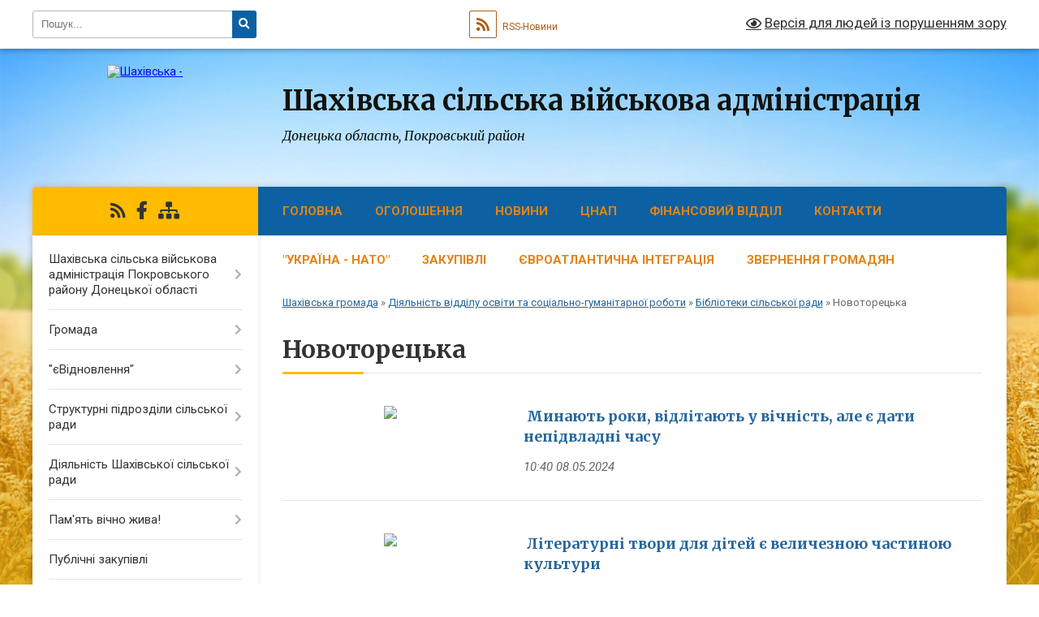

--- FILE ---
content_type: text/html; charset=UTF-8
request_url: https://shahivska-gromada.gov.ua/novotorecka-11-10-20-27-08-2019/
body_size: 27078
content:
<!DOCTYPE html>
<html lang="uk">
<head>
	<!--[if IE]><meta http-equiv="X-UA-Compatible" content="IE=edge"><![endif]-->
	<meta charset="utf-8">
	<meta name="viewport" content="width=device-width, initial-scale=1">
	<!--[if IE]><script>
		document.createElement('header');
		document.createElement('nav');
		document.createElement('main');
		document.createElement('section');
		document.createElement('article');
		document.createElement('aside');
		document.createElement('footer');
		document.createElement('figure');
		document.createElement('figcaption');
	</script><![endif]-->
	<title>Новоторецька | Шахівська сільська військова адміністрація</title>
	<meta name="description" content="">
	<meta name="keywords" content="Новоторецька, |, Шахівська, сільська, військова, адміністрація">

	
		<meta property="og:image" content="https://rada.info/upload/users_files/04343197/gerb/C_7.png">
					
		<link rel="apple-touch-icon" sizes="57x57" href="https://gromada.org.ua/apple-icon-57x57.png">
	<link rel="apple-touch-icon" sizes="60x60" href="https://gromada.org.ua/apple-icon-60x60.png">
	<link rel="apple-touch-icon" sizes="72x72" href="https://gromada.org.ua/apple-icon-72x72.png">
	<link rel="apple-touch-icon" sizes="76x76" href="https://gromada.org.ua/apple-icon-76x76.png">
	<link rel="apple-touch-icon" sizes="114x114" href="https://gromada.org.ua/apple-icon-114x114.png">
	<link rel="apple-touch-icon" sizes="120x120" href="https://gromada.org.ua/apple-icon-120x120.png">
	<link rel="apple-touch-icon" sizes="144x144" href="https://gromada.org.ua/apple-icon-144x144.png">
	<link rel="apple-touch-icon" sizes="152x152" href="https://gromada.org.ua/apple-icon-152x152.png">
	<link rel="apple-touch-icon" sizes="180x180" href="https://gromada.org.ua/apple-icon-180x180.png">
	<link rel="icon" type="image/png" sizes="192x192"  href="https://gromada.org.ua/android-icon-192x192.png">
	<link rel="icon" type="image/png" sizes="32x32" href="https://gromada.org.ua/favicon-32x32.png">
	<link rel="icon" type="image/png" sizes="96x96" href="https://gromada.org.ua/favicon-96x96.png">
	<link rel="icon" type="image/png" sizes="16x16" href="https://gromada.org.ua/favicon-16x16.png">
	<link rel="manifest" href="https://gromada.org.ua/manifest.json">
	<meta name="msapplication-TileColor" content="#ffffff">
	<meta name="msapplication-TileImage" content="https://gromada.org.ua/ms-icon-144x144.png">
	<meta name="theme-color" content="#ffffff">
	
	
		<meta name="robots" content="">
	
	<link rel="preconnect" href="https://fonts.googleapis.com">
	<link rel="preconnect" href="https://fonts.gstatic.com" crossorigin>
	<link href="https://fonts.googleapis.com/css?family=Merriweather:400i,700|Roboto:400,400i,700,700i&amp;subset=cyrillic-ext" rel="stylesheet">

    <link rel="preload" href="https://cdnjs.cloudflare.com/ajax/libs/font-awesome/5.9.0/css/all.min.css" as="style">
	<link rel="stylesheet" href="https://cdnjs.cloudflare.com/ajax/libs/font-awesome/5.9.0/css/all.min.css" integrity="sha512-q3eWabyZPc1XTCmF+8/LuE1ozpg5xxn7iO89yfSOd5/oKvyqLngoNGsx8jq92Y8eXJ/IRxQbEC+FGSYxtk2oiw==" crossorigin="anonymous" referrerpolicy="no-referrer" />
	
    <link rel="preload" href="//gromada.org.ua/themes/nature/css/styles_vip.css?v=3.31" as="style">
	<link rel="stylesheet" href="//gromada.org.ua/themes/nature/css/styles_vip.css?v=3.31">
	<link rel="stylesheet" href="//gromada.org.ua/themes/nature/css/160/theme_vip.css?v=1768733989">
	
		<!--[if lt IE 9]>
	<script src="https://oss.maxcdn.com/html5shiv/3.7.2/html5shiv.min.js"></script>
	<script src="https://oss.maxcdn.com/respond/1.4.2/respond.min.js"></script>
	<![endif]-->
	<!--[if gte IE 9]>
	<style type="text/css">
		.gradient { filter: none; }
	</style>
	<![endif]-->

</head>
<body class="">

	<a href="#top_menu" class="skip-link link" aria-label="Перейти до головного меню (Alt+1)" accesskey="1">Перейти до головного меню (Alt+1)</a>
	<a href="#left_menu" class="skip-link link" aria-label="Перейти до бічного меню (Alt+2)" accesskey="2">Перейти до бічного меню (Alt+2)</a>
    <a href="#main_content" class="skip-link link" aria-label="Перейти до головного вмісту (Alt+3)" accesskey="3">Перейти до текстового вмісту (Alt+3)</a>



		<div id="all_screen">

						<section class="search_menu">
				<div class="wrap">
					<div class="row">
						<div class="grid-25 fl">
							<form action="https://shahivska-gromada.gov.ua/search/" class="search">
								<input type="text" name="q" value="" placeholder="Пошук..." aria-label="Введіть пошукову фразу" required>
								<button type="submit" name="search" value="y" aria-label="Натисніть для здійснення пошуку"><i class="fa fa-search"></i></button>
							</form>
							<a id="alt_version_eye" href="#" title="Версія для людей із порушенням зору" onclick="return set_special('5669d6f942bf11024bf3e0a409f1b5ec0d952c5f');"><i class="far fa-eye"></i></a>
						</div>
						<div class="grid-75">
							<div class="row">
								<div class="grid-25" style="padding-top: 13px;">
									<div id="google_translate_element"></div>
								</div>
								<div class="grid-25" style="padding-top: 13px;">
									<a href="https://gromada.org.ua/rss/160/" class="rss" title="RSS-стрічка"><span><i class="fa fa-rss"></i></span> RSS-Новини</a>
								</div>
								<div class="grid-50 alt_version_block">

									<div class="alt_version">
										<a href="#" class="set_special_version" onclick="return set_special('5669d6f942bf11024bf3e0a409f1b5ec0d952c5f');"><i class="far fa-eye"></i> Версія для людей із порушенням зору</a>
									</div>

								</div>
								<div class="clearfix"></div>
							</div>
						</div>
						<div class="clearfix"></div>
					</div>
				</div>
			</section>
			
			<header>
				<div class="wrap">
					<div class="row">

						<div class="grid-25 logo fl">
							<a href="https://shahivska-gromada.gov.ua/" id="logo">
								<img src="https://rada.info/upload/users_files/04343197/gerb/C_7.png" alt="Шахівська - ">
							</a>
						</div>
						<div class="grid-75 title fr">
							<div class="slogan_1">Шахівська сільська військова адміністрація</div>
							<div class="slogan_2">Донецька область, Покровський район</div>
						</div>
						<div class="clearfix"></div>

					</div>
				</div>
			</header>

			<div class="wrap">
				<section class="middle_block">

					<div class="row">
						<div class="grid-75 fr">
							<nav class="main_menu" id="top_menu">
								<ul>
																		<li class="">
										<a href="https://shahivska-gromada.gov.ua/main/">Головна</a>
																													</li>
																		<li class=" has-sub">
										<a href="https://shahivska-gromada.gov.ua/more_news/">Оголошення</a>
																				<button onclick="return show_next_level(this);" aria-label="Показати підменю"></button>
																														<ul>
																						<li>
												<a href="https://shahivska-gromada.gov.ua/hvilina-movchannya-09-43-18-12-07-2024/">Хвилина мовчання</a>
																																			</li>
																						<li>
												<a href="https://shahivska-gromada.gov.ua/zagalnonacionalna-hvilina-movchannya-12-26-08-07-07-2023/">Загальнонаціональна хвилина мовчання</a>
																																			</li>
																																</ul>
																			</li>
																		<li class=" has-sub">
										<a href="https://shahivska-gromada.gov.ua/news/">Новини</a>
																				<button onclick="return show_next_level(this);" aria-label="Показати підменю"></button>
																														<ul>
																						<li>
												<a href="https://shahivska-gromada.gov.ua/bjudzhet-12-59-43-09-12-2022/">БЮДЖЕТ</a>
																																			</li>
																																</ul>
																			</li>
																		<li class=" has-sub">
										<a href="https://shahivska-gromada.gov.ua/cnap-22-46-54-31-10-2018/">ЦНАП</a>
																				<button onclick="return show_next_level(this);" aria-label="Показати підменю"></button>
																														<ul>
																						<li>
												<a href="https://shahivska-gromada.gov.ua/edinij-derzhavnij-portal-administrativnih-poslug-08-47-10-03-04-2019/">ЄДИНИЙ ДЕРЖАВНИЙ ПОРТАЛ АДМІНІСТРАТИВНИХ ПОСЛУГ</a>
																																			</li>
																						<li>
												<a href="https://shahivska-gromada.gov.ua/poslugi-09-48-53-10-12-2019/">ПОСЛУГИ</a>
																																			</li>
																						<li>
												<a href="https://shahivska-gromada.gov.ua/novini-23-07-29-31-10-2018/">НОВИНИ</a>
																																			</li>
																						<li>
												<a href="https://shahivska-gromada.gov.ua/poslugi-onlajn-17-42-12-19-03-2020/">ПОСЛУГИ ОНЛАЙН</a>
																																			</li>
																						<li>
												<a href="https://shahivska-gromada.gov.ua/derzhavni-poslugi-onlajn-01-17-03-11-11-2020/">Державні послуги онлайн</a>
																																			</li>
																						<li>
												<a href="https://shahivska-gromada.gov.ua/polozhennya-pro-viddil-ta-reglament-cnap-13-35-55-13-02-2024/">Положення та регламент відділу "ЦНАП"</a>
																																			</li>
																																</ul>
																			</li>
																		<li class=" has-sub">
										<a href="https://shahivska-gromada.gov.ua/finansovij-viddil-11-37-18-01-04-2021/">ФІНАНСОВИЙ ВІДДІЛ</a>
																				<button onclick="return show_next_level(this);" aria-label="Показати підменю"></button>
																														<ul>
																						<li>
												<a href="https://shahivska-gromada.gov.ua/rishennya-pro-bjudzhet-shahivskoi-teritorialnoi-gromadi-na-2022-rik-10-32-59-05-01-2022/">Рішення про бюджет Шахівської територіальної громади на 2022 рік</a>
																																			</li>
																						<li class="has-sub">
												<a href="https://shahivska-gromada.gov.ua/prognoz-bjudzhdetu-shahivskoi-tg-na-20222024-roki-17-21-29-30-08-2021/">ПРОГНОЗ БЮДЖДЕТУ ШАХІВСЬКОЇ ТГ НА 2022-2024 роки</a>
																								<button onclick="return show_next_level(this);" aria-label="Показати підменю"></button>
																																				<ul>
																										<li>
														<a href="https://shahivska-gromada.gov.ua/pro-shvalennya-proektu-bjudzhetu-shahivskoi-silskoi-teritorialnoi-gromadi-13-20-41-10-10-2025/">Про схвалення Прогнозу бюджету Шахівської сільської територіальної громади</a>
													</li>
																																						</ul>
																							</li>
																						<li class="has-sub">
												<a href="https://shahivska-gromada.gov.ua/rishennya-pro-vstanovlennya-miscevih-podatkiv-ta-zboriv-na-2022-rik-10-54-20-16-11-2021/">Рішення про встановлення місцевих податків та зборів , орендної плати на 2022 рік</a>
																								<button onclick="return show_next_level(this);" aria-label="Показати підменю"></button>
																																				<ul>
																										<li>
														<a href="https://shahivska-gromada.gov.ua/rishennya-pro-miscevi-podatki-ta-zbori-na-2022-rik-11-10-27-16-11-2021/">Рішення про місцеві податки та збори на 2022 рік</a>
													</li>
																										<li>
														<a href="https://shahivska-gromada.gov.ua/rishennya-pro-vstanovlennya-stavok-orendnoi-plati-na-zemelni-dilyanki-komunalnoi-vlasnosti-na-2022-rik-11-14-38-16-11-2021/">Рішення про встановлення ставок орендної плати на земельні ділянки комунальної власності на 2022 рік</a>
													</li>
																																						</ul>
																							</li>
																						<li class="has-sub">
												<a href="https://shahivska-gromada.gov.ua/ustavni-dokumenti-12-15-26-01-04-2021/">Уставні документи</a>
																								<button onclick="return show_next_level(this);" aria-label="Показати підменю"></button>
																																				<ul>
																										<li>
														<a href="https://shahivska-gromada.gov.ua/kolektivna-ugoda-finansovogo-viddilu-shahivskoi-silskoi-radi-13-08-20-03-11-2021/">Колективна угода фінансового відділу Шахівської сільської ради</a>
													</li>
																										<li>
														<a href="https://shahivska-gromada.gov.ua/polozhennya-pro-finansovij-viddil-shahivskoi-silskoi-radi-v-redakcii-vid-13082021r-14-12-22-26-10-2021/">Положення про фінансовий відділ Шахівської  сільської ради в редакції від 13.08.2021р.</a>
													</li>
																										<li>
														<a href="https://shahivska-gromada.gov.ua/shtatnij-rozpis-viddilu-09-15-46-14-12-2021/">Штатний розпис відділу</a>
													</li>
																										<li>
														<a href="https://shahivska-gromada.gov.ua/struktura-viddilu-11-07-41-05-04-2021/">Структура відділу</a>
													</li>
																										<li>
														<a href="https://shahivska-gromada.gov.ua/posadovi-instrukcii-09-29-23-28-05-2021/">Посадові інструкції</a>
													</li>
																										<li>
														<a href="https://shahivska-gromada.gov.ua/plan-roboti-finansovogo-viddilu-na-2021-rik-14-32-04-14-12-2021/">План роботи фінансового відділу на 2021 рік</a>
													</li>
																																						</ul>
																							</li>
																						<li class="has-sub">
												<a href="https://shahivska-gromada.gov.ua/bjudzhet-gromadi-13-32-57-01-04-2021/">Бюджет громади</a>
																								<button onclick="return show_next_level(this);" aria-label="Показати підменю"></button>
																																				<ul>
																										<li>
														<a href="https://shahivska-gromada.gov.ua/miscevi-programi-shahivskoi-silskoi-radi-14-38-30-03-11-2021/">Місцеві програми Шахівської сільської ради</a>
													</li>
																										<li>
														<a href="https://shahivska-gromada.gov.ua/pasporta-bjudzhetnih-program-na-2022-rik-14-58-30-15-02-2022/">ПАСПОРТА БЮДЖЕТНИХ ПРОГРАМ НА 2022 РІК</a>
													</li>
																										<li>
														<a href="https://shahivska-gromada.gov.ua/pasport-bjudzhetnih-program-na-2021-rik-10-03-16-05-04-2021/">Паспорт бюджетних програм на 2021 рік</a>
													</li>
																										<li>
														<a href="https://shahivska-gromada.gov.ua/merezha-shahivskoi-silskoi-tg-na-2021-rik-09-11-06-06-04-2021/">Мережа Шахівської сільської ТГ на 2021 рік</a>
													</li>
																										<li>
														<a href="https://shahivska-gromada.gov.ua/bjudzhetni-zapiti-na-2022-rik-18-59-54-17-12-2021/">Бюджетні запити на 2022 рік</a>
													</li>
																										<li>
														<a href="https://shahivska-gromada.gov.ua/bjudzhet-2021-15-08-40-20-05-2021/">БЮДЖЕТ 2021</a>
													</li>
																										<li>
														<a href="https://shahivska-gromada.gov.ua/vikonannya-bjudzhetu-za-2021-rik-15-11-22-20-05-2021/">Виконання бюджету за 2021 рік</a>
													</li>
																										<li>
														<a href="https://shahivska-gromada.gov.ua/rishennya-sesii-pro-bjudzhet-na-2021-rik-14-27-42-01-04-2021/">Рішення сесії про бюджет на 2021 рік.</a>
													</li>
																										<li>
														<a href="https://shahivska-gromada.gov.ua/rishennya-sesii-pro-zmini-do-bjudzhetu-na-2021-rik-14-28-20-01-04-2021/">Рішення сесії про зміни до бюджету на 2021 рік.</a>
													</li>
																										<li>
														<a href="https://shahivska-gromada.gov.ua/zviti-po-pasportam-bjudzhetnih-program-za-2021-rik-09-41-51-25-01-2022/">Звіти по паспортам бюджетних програм за 2021 рік</a>
													</li>
																										<li>
														<a href="https://shahivska-gromada.gov.ua/vikonannya-bjudzhetu-2020-rik-12-49-54-23-04-2021/">Виконання бюджету 2020 рік</a>
													</li>
																																						</ul>
																							</li>
																						<li>
												<a href="https://shahivska-gromada.gov.ua/rahunki-dlya-splati-podatkiv-ta-obovyazkovih-platezhiv-14-45-50-09-06-2021/">Рахунки для сплати податків та обовязкових платежів на 2022 рік</a>
																																			</li>
																																</ul>
																			</li>
																		<li class="">
										<a href="https://shahivska-gromada.gov.ua/feedback/">Контакти</a>
																													</li>
																		<li class="">
										<a href="https://shahivska-gromada.gov.ua/ukraina-nato-14-14-02-03-11-2020/">"Україна - НАТО"</a>
																													</li>
																		<li class=" has-sub">
										<a href="https://shahivska-gromada.gov.ua/zakupivli-14-35-35-27-05-2020/">Закупівлі</a>
																				<button onclick="return show_next_level(this);" aria-label="Показати підменю"></button>
																														<ul>
																						<li>
												<a href="https://shahivska-gromada.gov.ua/plani-zapupivli-14-36-33-27-05-2020/">Планування</a>
																																			</li>
																						<li>
												<a href="https://shahivska-gromada.gov.ua/tenderi-14-54-46-27-05-2020/">Тендери</a>
																																			</li>
																																</ul>
																			</li>
																		<li class="">
										<a href="https://shahivska-gromada.gov.ua/evroatlantichna-integraciya-15-29-23-15-09-2023/">ЄВРОАТЛАНТИЧНА ІНТЕГРАЦІЯ</a>
																													</li>
																		<li class=" has-sub">
										<a href="https://shahivska-gromada.gov.ua/zvernennya-gromadyan-14-44-08-15-07-2017/">Звернення громадян</a>
																				<button onclick="return show_next_level(this);" aria-label="Показати підменю"></button>
																														<ul>
																						<li>
												<a href="https://shahivska-gromada.gov.ua/grafiki-osobistih-prijomiv-gromadyan-14-59-22-02-02-2022/">Графіки особистих прийомів громадян</a>
																																			</li>
																						<li>
												<a href="https://shahivska-gromada.gov.ua/telefonna-garyacha-linii-shahivskoi-silskoi-radi-12-05-01-24-05-2021/">Телефонна "гаряча лінії" Шахівської сільської ради</a>
																																			</li>
																						<li class="has-sub">
												<a href="https://shahivska-gromada.gov.ua/zvit-pro-zvernennya-gromadyan-za-2018-rik-13-33-08-08-01-2019/">Звіт про підсумки роботи із зверненнями  громадян </a>
																								<button onclick="return show_next_level(this);" aria-label="Показати підменю"></button>
																																				<ul>
																										<li>
														<a href="https://shahivska-gromada.gov.ua/zvit-za-2020-rik-11-36-07-29-12-2021/">Звіт за 2020 рік</a>
													</li>
																										<li>
														<a href="https://shahivska-gromada.gov.ua/zvit-za-2021-rik-14-26-04-09-01-2023/">Звіт за 2021 рік</a>
													</li>
																										<li>
														<a href="https://shahivska-gromada.gov.ua/zvit-za-2018-rik-09-39-18-07-10-2021/">Звіт за 2018 рік</a>
													</li>
																										<li>
														<a href="https://shahivska-gromada.gov.ua/zvit-za-2019-rik-09-41-45-07-10-2021/">Звіт за 2019 рік</a>
													</li>
																																						</ul>
																							</li>
																						<li>
												<a href="https://shahivska-gromada.gov.ua/poryadok-rozglyadu-pismovih-zvernen-gromadyan-v-shahivskij-silskij-radi-14-30-21-30-10-2018/">Порядок розгляду письмових звернень громадян в Шахівській сільській раді</a>
																																			</li>
																						<li>
												<a href="https://shahivska-gromada.gov.ua/polozhennya-progaryachu-liniju-telefonnogo-zvyazku-z-naselennyam-z-pitan-scho-nalezhat-do-kompetencii-doneckoi-oblasnoi-derzhavnoi-administracii-oblas/">Положення про"Гарячу лінію" телефонного зв'язку з населенням з питань, що належать до компетенції Донецької обласної державної адміністрації, обласної військово- цивільної адміністрації.</a>
																																			</li>
																																</ul>
																			</li>
																										</ul>

								<button class="menu-button" id="open-button" tabindex="-1"><i class="fas fa-bars"></i> Меню сайту</button>

							</nav>
							<div class="clearfix"></div>

														<section class="bread_crumbs">
								<div xmlns:v="http://rdf.data-vocabulary.org/#"><a href="/">Шахівська громада</a> &raquo; <a href="/viddil-osviti-molodi-ta-sportu-10-37-15-24-07-2017/">Діяльність відділу освіти та  соціально-гуманітарної роботи</a> &raquo; <a href="/biblioteki-silskoi-radi-11-08-50-27-08-2019/">Бібліотеки сільської ради</a> &raquo; <span aria-current="page">Новоторецька</span> </div>
							</section>
							
							<main id="main_content">

																											<h1>Новоторецька</h1>
    


<div class="clearfix"></div>


<article class="one_news">
	<div class="row">

				<div class="grid-30">
			<p class="img"><a href="https://shahivska-gromada.gov.ua/news/1715154268/"><img src="https://rada.info/upload/users_files/04343197/7c7765b6180e3cb4bdfd66d8bebc17ee.jpg"></a></p>
		</div>
				<div class="grid-70">
			<p class="title"><a href="https://shahivska-gromada.gov.ua/news/1715154268/"> Минають роки, відлітають у вічність, але є дати непідвладні часу</a></p>
			
			<p class="date">10:40 08.05.2024</p>
		</div>
		<div class="clearfix"></div>

	</div>
</article>
<article class="one_news">
	<div class="row">

				<div class="grid-30">
			<p class="img"><a href="https://shahivska-gromada.gov.ua/news/1712223700/"><img src="https://rada.info/upload/users_files/04343197/a1392fd2c389728ab437af748f3f989b.jpg"></a></p>
		</div>
				<div class="grid-70">
			<p class="title"><a href="https://shahivska-gromada.gov.ua/news/1712223700/"> Літературні твори для дітей є величезною частиною культури</a></p>
			
			<p class="date">12:40 02.04.2024</p>
		</div>
		<div class="clearfix"></div>

	</div>
</article>


																	
							</main>
						</div>
						<div class="grid-25 fl">

							<div class="project_name">
								<a href="https://gromada.org.ua/rss/160/" rel="nofollow" target="_blank" title="RSS-стрічка новин сайту"><i class="fas fa-rss"></i></a>
																																<a href="https://www.facebook.com/search/top/?q=%D1%88%D0%B0%D1%85%D1%96%D0%B2%D1%81%D1%8C%D0%BA%D0%B0%20%D0%BE%D0%B1%27%D1%94%D0%B4%D0%BD%D0%B0%D0%BD%D0%B0%20%D1%82%D0%B5%D1%80%D0%B8%D1%82%D0%BE%D1%80%D1%96%D" rel="nofollow" target="_blank" title="Приєднуйтесь до нас у Facebook"><i class="fab fa-facebook-f"></i></a>																								<a href="https://shahivska-gromada.gov.ua/sitemap/" title="Мапа сайту"><i class="fas fa-sitemap"></i></a>
							</div>
							<aside class="left_sidebar">
				
								
																<nav class="sidebar_menu" id="left_menu">
									<ul>
																				<li class=" has-sub">
											<a href="https://shahivska-gromada.gov.ua/shahivska-silska-vijskova-administraciya-pokrovskogo-rajonu-doneckoi-oblasti-11-27-40-31-08-2023/">Шахівська сільська військова адміністрація Покровського району Донецької області</a>
																						<button onclick="return show_next_level(this);" aria-label="Показати підменю"></button>
																																	<i class="fa fa-chevron-right"></i>
											<ul>
																								<li class="">
													<a href="https://shahivska-gromada.gov.ua/kerivnictvo-11-28-55-31-08-2023/">Керівництво</a>
																																						</li>
																																			</ul>
																					</li>
																				<li class=" has-sub">
											<a href="https://shahivska-gromada.gov.ua/gromada-11-54-08-13-07-2017/">Громада</a>
																						<button onclick="return show_next_level(this);" aria-label="Показати підменю"></button>
																																	<i class="fa fa-chevron-right"></i>
											<ul>
																								<li class=" has-sub">
													<a href="https://shahivska-gromada.gov.ua/kerivnictvo-silskoi-radi-16-34-16-14-07-2017/">Керівництво сільської ради</a>
																										<button onclick="return show_next_level(this);" aria-label="Показати підменю"></button>
																																							<i class="fa fa-chevron-right"></i>
													<ul>
																												<li><a href="https://shahivska-gromada.gov.ua/golova-shahivskoi-silskoi-radi-14-36-19-18-07-2017/">Сільський голова</a></li>
																												<li><a href="https://shahivska-gromada.gov.ua/zastupnik-golovi-shahivskoi-silskoi-radi-17-42-51-20-07-2017/">Заступник сільського голови з питань діяльності виконавчих органів Шахівської сільської ради</a></li>
																												<li><a href="https://shahivska-gromada.gov.ua/sekretar-shahivskoi-silskoi-radi-17-34-35-20-07-2017/">Секретар  Шахівської сільської ради</a></li>
																												<li><a href="https://shahivska-gromada.gov.ua/zastupnik-silskogo-golovi-11-12-32-04-01-2022/">Перший заступник сільського голови</a></li>
																																									</ul>
																									</li>
																								<li class=" has-sub">
													<a href="https://shahivska-gromada.gov.ua/istorichna-dovidka-14-46-18-15-07-2017/">Історична довідка</a>
																										<button onclick="return show_next_level(this);" aria-label="Показати підменю"></button>
																																							<i class="fa fa-chevron-right"></i>
													<ul>
																												<li><a href="https://shahivska-gromada.gov.ua/simvolika-shahivskoi-gromadi-13-06-43-20-09-2018/">Символіка Шахівської громади</a></li>
																																									</ul>
																									</li>
																								<li class="">
													<a href="https://shahivska-gromada.gov.ua/pasport-gromadi-16-33-31-14-07-2017/">Паспорт Громади</a>
																																						</li>
																								<li class="">
													<a href="https://shahivska-gromada.gov.ua/statut-gromadi-16-40-23-14-07-2017/">Статут громади</a>
																																						</li>
																								<li class=" has-sub">
													<a href="https://shahivska-gromada.gov.ua/deputatskij-korpus-16-40-44-14-07-2017/">Депутатський склад</a>
																										<button onclick="return show_next_level(this);" aria-label="Показати підменю"></button>
																																							<i class="fa fa-chevron-right"></i>
													<ul>
																												<li><a href="https://shahivska-gromada.gov.ua/vii-sklikannya-10-53-24-24-07-2020/">VII скликання</a></li>
																												<li><a href="https://shahivska-gromada.gov.ua/viii-sklikannya-11-08-42-27-11-2020/">VIII скликання</a></li>
																																									</ul>
																									</li>
																								<li class="">
													<a href="https://shahivska-gromada.gov.ua/postijni-komisii-16-41-07-14-07-2017/">Постійні комісії</a>
																																						</li>
																								<li class=" has-sub">
													<a href="https://shahivska-gromada.gov.ua/vikonavchij-komitet-16-41-31-14-07-2017/">Виконавчий комітет</a>
																										<button onclick="return show_next_level(this);" aria-label="Показати підменю"></button>
																																							<i class="fa fa-chevron-right"></i>
													<ul>
																												<li><a href="https://shahivska-gromada.gov.ua/reglament-roboti-vikonavchogo-komitetu-shahivskoi-silskoi-radi-14-27-15-03-12-2020/">Регламент виконавчого комітету Шахівської сільської ради</a></li>
																																									</ul>
																									</li>
																								<li class="">
													<a href="https://shahivska-gromada.gov.ua/reglament-roboti-silskoi-radi-11-50-28-11-12-2020/">Регламент сільської ради</a>
																																						</li>
																								<li class="">
													<a href="https://shahivska-gromada.gov.ua/organizacijnopravova-osnova-roboti-silskoi-radi-15-17-54-07-07-2021/">Організаційно-правова основа роботи сільської ради</a>
																																						</li>
																								<li class="">
													<a href="https://shahivska-gromada.gov.ua/organizacijnopravova-osnova-roboti-silskoi-radi-15-17-56-07-07-2021/">Організаційно-правова основа роботи сільської ради</a>
																																						</li>
																																			</ul>
																					</li>
																				<li class=" has-sub">
											<a href="https://shahivska-gromada.gov.ua/evidnovlennya-13-46-06-14-08-2025/">"єВідновлення"</a>
																						<button onclick="return show_next_level(this);" aria-label="Показати підменю"></button>
																																	<i class="fa fa-chevron-right"></i>
											<ul>
																								<li class="">
													<a href="https://shahivska-gromada.gov.ua/otrimujte-vityag-z-reestru-poshkodzhenogo-ta-znischenogo-majna-v-dii-11-15-42-27-08-2025/">Отримуйте витяг з Реєстру пошкодженого та знищеного майна в Дії</a>
																																						</li>
																								<li class="">
													<a href="https://shahivska-gromada.gov.ua/deyaki-pitannya-zabezpechennya-funkcionuvannya-derzhavnogo-reestru-majna-poshkodzhenogo-ta-znischenogo-vnaslidok-bojovih-dij-teroristichnih--11-18-43-27-08-2025/">Деякі питання забезпечення функціонування Державного реєстру майна, пошкодженого та знищеного внаслідок бойових дій, терористичних актів, диверсій, спричинен...</a>
																																						</li>
																								<li class="">
													<a href="https://shahivska-gromada.gov.ua/scho-take-evidnovlennya-13-48-08-14-08-2025/">Що таке єВідновлення?</a>
																																						</li>
																								<li class="">
													<a href="https://shahivska-gromada.gov.ua/vazhliva-informaciya-10-28-31-11-11-2025/">Важлива інформація</a>
																																						</li>
																																			</ul>
																					</li>
																				<li class=" has-sub">
											<a href="https://shahivska-gromada.gov.ua/strukturni-pidrozdili-silskoi-radi-16-52-52-14-07-2017/">Структурні підрозділи сільської ради</a>
																						<button onclick="return show_next_level(this);" aria-label="Показати підменю"></button>
																																	<i class="fa fa-chevron-right"></i>
											<ul>
																								<li class="">
													<a href="https://shahivska-gromada.gov.ua/juridichnij-sektor-10-35-14-24-07-2017/">Відділ організаційно-правової роботи</a>
																																						</li>
																								<li class="">
													<a href="https://shahivska-gromada.gov.ua/viddil-buhgalterskogo-obliku-ta-zvitnosti-10-35-26-24-07-2017/">Відділ бухгалтерського обліку та звітності</a>
																																						</li>
																								<li class=" has-sub">
													<a href="https://shahivska-gromada.gov.ua/socialnij-zahist-naselennya-13-26-19-07-08-2017/">Сектор соціального захисту населення</a>
																										<button onclick="return show_next_level(this);" aria-label="Показати підменю"></button>
																																							<i class="fa fa-chevron-right"></i>
													<ul>
																												<li><a href="https://shahivska-gromada.gov.ua/ogoloshennya-13-59-07-07-08-2017/">ОГОЛОШЕННЯ</a></li>
																												<li><a href="https://shahivska-gromada.gov.ua/shahivska-silska-rada-povidomlyae-1523431127/">Сектор соціального захисту населення Шахівської сільської ради повідомляє:</a></li>
																												<li><a href="https://shahivska-gromada.gov.ua/pro-zobov’yazannya-derzhavi-schodo-zabezpechennya-shanoblivogo-stavlennya-do-veteraniv-vijni-zhertv-nacistskih-peresliduvan-uchasnikiv-boj-16-04-19-02-10-2023/">Про зобов’язання держави щодо забезпечення шанобливого ставлення до ветеранів війни, жертв нацистських переслідувань, учасників бойових дій та прирівняним за пільгами</a></li>
																												<li><a href="https://shahivska-gromada.gov.ua/perehodu-vid-vijskovoi-sluzhbi-do-civilnogo-zhittya-16-35-17-02-10-2023/">Перехід від військової служби до цивільного життя</a></li>
																												<li><a href="https://shahivska-gromada.gov.ua/plan-komunikacijnih-zahodiv-spryamovanih-na-formuvannya-pozitivnogo-obrazu-veterana-v-suspilstvi-ta-informacijnij-suprovid-zahodiv-scho-zdij-12-47-33-03-10-2023/">План комунікаційних заходів, спрямованих на формування позитивного образу ветерана в суспільстві та інформаційний супровід заходів, що здійснює держава</a></li>
																												<li><a href="https://shahivska-gromada.gov.ua/pilgi-ta-viplati-chlenam-simej-zagiblih-vijskovosluzhbovciv-12-56-59-03-10-2023/">ПІЛЬГИ ТА ВИПЛАТИ ЧЛЕНАМ СІМЕЙ ЗАГИБЛИХ ВІЙСЬКОВОСЛУЖБОВЦІВ</a></li>
																																									</ul>
																									</li>
																								<li class="">
													<a href="https://shahivska-gromada.gov.ua/finansovoekonomichnij-sektor-10-35-43-24-07-2017/">Фінансовий відділ</a>
																																						</li>
																								<li class=" has-sub">
													<a href="https://shahivska-gromada.gov.ua/zemelnoekologichnij-sektor-10-36-36-24-07-2017/">Відділ з питань землеустрою та агропромислового комплексу</a>
																										<button onclick="return show_next_level(this);" aria-label="Показати підменю"></button>
																																							<i class="fa fa-chevron-right"></i>
													<ul>
																												<li><a href="https://shahivska-gromada.gov.ua/zemleustrij-14-37-03-03-12-2019/">Землеустрій</a></li>
																												<li><a href="https://shahivska-gromada.gov.ua/agropromislovij-kompleks-14-38-13-03-12-2019/">Агропромисловий комплекс</a></li>
																												<li><a href="https://shahivska-gromada.gov.ua/socialni-kontrakti-z-silskogospodarskimi-pidpriemstvami-17-03-04-29-12-2021/">Соціальні контракти з сільськогосподарськими підприємствами</a></li>
																																									</ul>
																									</li>
																								<li class=" has-sub">
													<a href="https://shahivska-gromada.gov.ua/sektor-civilnogo-zahistu-naselennya-10-36-51-24-07-2017/">Сектор з питань мобілізаційної роботи, цивільного захисту та місця проживання/перебування фізичних осіб</a>
																										<button onclick="return show_next_level(this);" aria-label="Показати підменю"></button>
																																							<i class="fa fa-chevron-right"></i>
													<ul>
																												<li><a href="https://shahivska-gromada.gov.ua/yak-povoditisya-v-nadzvichajnih-situaciyah-09-24-33-17-02-2022/">Як поводитися в надзвичайних ситуаціях</a></li>
																																									</ul>
																									</li>
																								<li class=" has-sub">
													<a href="https://shahivska-gromada.gov.ua/sektor-mistobuduvannya-arhitekturi-zhitlovokomunalnogo-gospodastva-ta-ekologii-11-08-48-13-01-2022/">Сектор містобудування, архітектури, житлово-комунального господаства та екології</a>
																										<button onclick="return show_next_level(this);" aria-label="Показати підменю"></button>
																																							<i class="fa fa-chevron-right"></i>
													<ul>
																												<li><a href="https://shahivska-gromada.gov.ua/sektor-mistobuduvannya-ta-arhitekturi-14-59-40-02-11-2020/">Сектор містобудування, архітектури, житлово-комунального господаства та екології інформує</a></li>
																												<li><a href="https://shahivska-gromada.gov.ua/mistobuduvannya-14-38-41-03-12-2019/">Містобудування</a></li>
																												<li><a href="https://shahivska-gromada.gov.ua/ekologiya-14-37-35-03-12-2019/">Екологія</a></li>
																																									</ul>
																									</li>
																								<li class=" has-sub">
													<a href="https://shahivska-gromada.gov.ua/arhivnij-sektor-silskoi-radi-16-14-35-30-03-2021/">Архівний сектор сільської ради</a>
																										<button onclick="return show_next_level(this);" aria-label="Показати підменю"></button>
																																							<i class="fa fa-chevron-right"></i>
													<ul>
																												<li><a href="https://shahivska-gromada.gov.ua/trudovij-arhiv-16-15-13-30-03-2021/">Трудовий архів</a></li>
																												<li><a href="https://shahivska-gromada.gov.ua/zrazki-zayav-16-17-49-30-03-2021/">Зразки заяв</a></li>
																																									</ul>
																									</li>
																								<li class=" has-sub">
													<a href="https://shahivska-gromada.gov.ua/providnij-specialist-z-pitan-ekonomichnogo-ta-investicijnogo-rozvitku-13-48-11-02-02-2022/">Провідний спеціаліст з питань економічного та інвестиційного розвитку</a>
																										<button onclick="return show_next_level(this);" aria-label="Показати підменю"></button>
																																							<i class="fa fa-chevron-right"></i>
													<ul>
																												<li><a href="https://shahivska-gromada.gov.ua/strategichna-ekologichna-ocinka-proektu-dokumentu-15-54-44-03-02-2022/">Стратегічна екологічна оцінка проєкту документу</a></li>
																												<li><a href="https://shahivska-gromada.gov.ua/ekonomika-13-49-07-02-02-2022/">Економіка</a></li>
																																									</ul>
																									</li>
																																			</ul>
																					</li>
																				<li class=" has-sub">
											<a href="https://shahivska-gromada.gov.ua/diyalnist-shahivskoi-otg-16-41-55-14-07-2017/">Діяльність Шахівської сільської ради</a>
																						<button onclick="return show_next_level(this);" aria-label="Показати підменю"></button>
																																	<i class="fa fa-chevron-right"></i>
											<ul>
																								<li class=" has-sub">
													<a href="https://shahivska-gromada.gov.ua/podatki-1534234898/">Податки</a>
																										<button onclick="return show_next_level(this);" aria-label="Показати підменю"></button>
																																							<i class="fa fa-chevron-right"></i>
													<ul>
																												<li><a href="https://shahivska-gromada.gov.ua/podatok-na-neruhome-majno-vidminne-vid-zemelnoi-dilyanki-1534236171/">Податок на нерухоме майно, відмінне від земельної ділянки</a></li>
																												<li><a href="https://shahivska-gromada.gov.ua/pro-zatverdzhennya-stavok-podatku-na-neruhome-majno-vidminne-vid-zemelnoi-dilyanki-na-teritorii-shahivskoi-silskoi-radi-na-2020-rik-14-46-30-20-01-202/">Про затвердження ставок податку на нерухоме майно, відмінне від земельної ділянки на території Шахівської сільської ради на 2020 рік</a></li>
																												<li><a href="https://shahivska-gromada.gov.ua/pro-zatverdzhennya-stavok-zemelnogo-podatku-na-teritorii-shahivskoi-silskoi-radi-na-2020-rik-14-53-15-20-01-2020/">Про затвердження ставок земельного податку на території Шахівської сільської ради на 2020 рік</a></li>
																												<li><a href="https://shahivska-gromada.gov.ua/paro-zatverdzhennya-polozhen-pro-transportnij-ta-edinij-podatok-ta-zatverdzhennya-stavok-edinogo-podatku-na-teritorii-shahivskoi-silskoi-radi-na-2020-/">Про затвердження Положень про транспортний та єдиний податок та затвердження ставок єдиного податку на території Шахівської сільської ради на 2020 рік</a></li>
																												<li><a href="https://shahivska-gromada.gov.ua/proekti-rishen-pro-vtanovlennya-podatkiv-na-teritorii-shahivskoi-silskoi-radi-14-22-59-12-05-2020/">Проекти рішень про втановлення податків на території Шахівської сільської ради</a></li>
																												<li><a href="https://shahivska-gromada.gov.ua/stavki-podatku-na-teritorii-silskoi-radi-na-2021-rik-16-00-54-06-07-2020/">Ставки податку на території сільської ради на 2021 рік</a></li>
																												<li><a href="https://shahivska-gromada.gov.ua/stavki-arendnoi-plati-16-38-37-21-04-2021/">Про встановлення місцевих податків (в часині плати за землю) на території Шахівської сільської ради</a></li>
																												<li><a href="https://shahivska-gromada.gov.ua/stavki-podatku-na-teritorii-silskoi-radi-na-2022-rik-15-40-20-06-09-2021/">Ставки податку на території сільської ради на 2022 рік</a></li>
																																									</ul>
																									</li>
																								<li class=" has-sub">
													<a href="https://shahivska-gromada.gov.ua/regulyatorna-politika-13-22-15-28-12-2017/">Регуляторна політика</a>
																										<button onclick="return show_next_level(this);" aria-label="Показати підменю"></button>
																																							<i class="fa fa-chevron-right"></i>
													<ul>
																												<li><a href="https://shahivska-gromada.gov.ua/regulyatorna-diyalnist-16-50-54-14-07-2017/">Регуляторна діяльність</a></li>
																												<li><a href="https://shahivska-gromada.gov.ua/povidomlennya-pro-opriljudnennya-proektu-regulyatornogo-aktu-14-08-44-02-03-2020/">Повідомлення про оприлюднення проекту регуляторного акту</a></li>
																												<li><a href="https://shahivska-gromada.gov.ua/povidomlennya-pro-opriljudnennya-proektu-regulyatornogo-aktu-pro-zatverdzhennya-tarifiv-na-poslugi-zi-zboru-ta-vivezennya-pobutovih-vidhodiv-dlya-bjud/">Повідомлення про оприлюднення проекту регуляторного акту "Про затвердження тарифів на послуги зі збору та вивезення побутових відходів для бюджетних установ, інших підприємств, установ, організацій та фізичних осіб-підприємців"</a></li>
																												<li><a href="https://shahivska-gromada.gov.ua/pro-zatverdzhennya-planu-diyalnosti-z-pidgotovki-proektiv-regulyatornih-aktiv-na-2020-rik-08-39-00-13-12-2019/">Про затвердження плану діяльності з підготовки проектів регуляторних актів на 2020 рік</a></li>
																												<li><a href="https://shahivska-gromada.gov.ua/proekti-regulyatornih-aktiv-ta-analiz-regulyatornogo-vplivu-1533196051/">Проекти регуляторних актів та аналіз регуляторного впливу</a></li>
																												<li><a href="https://shahivska-gromada.gov.ua/povidomlennya-pro-opriljudnennya-proektu-regulyatornogo-aktu-09-22-29-27-04-2020/">Повідомлення про оприлюднення проекту регуляторного акту "Про встановлення ставок податку на нерухоме майно, відмінне від земельної ділянки на 2021 рік"</a></li>
																												<li><a href="https://shahivska-gromada.gov.ua/povidomlennya-pro-opriljudnennya-proektu-regulyatornogo-aktu-ta-analiz-regulyatornogo-vplivu-09-41-06-27-04-2020/">Повідомлення про оприлюднення проекту регуляторного акту "Про затвердження ставок і пільг із сплати земельного податку на території Шахівської сільської ради на 2021 рік"  та аналіз регуляторного впливу</a></li>
																												<li><a href="https://shahivska-gromada.gov.ua/vidstezhennya-rezultativnosti-regulyatornih-aktiv-1533196144/">Відстеження результативності регуляторних актів</a></li>
																												<li><a href="https://shahivska-gromada.gov.ua/plan-diyalnosti-z-pidgotovki-proektiv-regulyatornih-aktiv-08-33-34-29-12-2017/">План діяльності з підготовки проектів регуляторних актів на 2019 рік</a></li>
																												<li><a href="https://shahivska-gromada.gov.ua/pro-zatverdzhennya-planu-diyalnosti-z-pidgotovki-rugulyatornih-aktiv-na-2022-rik-08-47-48-25-11-2021/">Про затвердження плану діяльності з підготовки ругуляторних актів на 2022 рік</a></li>
																																									</ul>
																									</li>
																								<li class=" has-sub">
													<a href="https://shahivska-gromada.gov.ua/ekonomika-gromadi-10-56-25-07-07-2020/">Економіка громади</a>
																										<button onclick="return show_next_level(this);" aria-label="Показати підменю"></button>
																																							<i class="fa fa-chevron-right"></i>
													<ul>
																												<li><a href="https://shahivska-gromada.gov.ua/ekonomika-gromadi-13-03-48-21-05-2020/">Бюджет участі</a></li>
																												<li><a href="https://shahivska-gromada.gov.ua/protokoli-koordinacijnoi-radi-z-pitan-bjudzhetu-uchasti-14-01-39-11-08-2020/">Протоколи Координаційної ради з питань Бюджету участі</a></li>
																												<li><a href="https://shahivska-gromada.gov.ua/programa-ekonomichnogo-ta-socialnogo-rozvitku-shahivskoi-silskoi-obednanoi-teritorialnoi-gromadi-na-2021-rik-15-23-10-30-12-2020/">Програма економічного та соціального розвитку Шахівської сільської об'єднаної територіальної громади на 2021 рік</a></li>
																												<li><a href="https://shahivska-gromada.gov.ua/programa-socialnoekonomichnogo-rozvitku-shahivskoi-silskoi-radi-na-2019-rik-11-35-45-18-01-2019/">Програма соціально-економічного розвитку  Шахівської сільської ради на 2019 рік</a></li>
																												<li><a href="https://shahivska-gromada.gov.ua/programa-socialnoekonomichnogo-rozvitku-shahivskoi-silskoi-radi-na-2020-rik-13-25-53-21-12-2019/">Програма соціально-економічного розвитку  Шахівської сільської ради на 2020 рік</a></li>
																												<li><a href="https://shahivska-gromada.gov.ua/zmini-do-programi-socialnoekonomichnogo-rozvitku-shahivskoi-silskoi-radi-na-2020-rik-11-21-08-08-05-2020/">Зміни до Програми соціально-економічного розвитку  Шахівської сільської ради на 2020 рік</a></li>
																												<li><a href="https://shahivska-gromada.gov.ua/rozvitok-malogo-i-serednogo-pidpriemnictva-14-31-08-02-03-2020/">Розвиток малого і середнього підприємництва</a></li>
																												<li><a href="https://shahivska-gromada.gov.ua/socialne-pidpriemnictvo-14-31-58-02-03-2020/">Соціальне підприємництво</a></li>
																												<li><a href="https://shahivska-gromada.gov.ua/treningi-seminari-ta-konferencii-14-32-55-02-03-2020/">Тренінги, семінари та конференції</a></li>
																												<li><a href="https://shahivska-gromada.gov.ua/grantovi-programi-fondi-pidtrimki-ta-instrumenti-rozvitku-14-35-43-02-03-2020/">Грантові програми. Фонди підтримки та інструменти розвитку</a></li>
																												<li><a href="https://shahivska-gromada.gov.ua/novini-08-39-33-22-04-2020/">Новини</a></li>
																												<li><a href="https://shahivska-gromada.gov.ua/korisni-sajti-12-46-53-05-03-2020/">Корисні сайти</a></li>
																												<li><a href="https://shahivska-gromada.gov.ua/informaciya-dlya-pidriemnictva-riznih-sfer-diyalnosti-14-17-52-03-03-2020/">Інформація для підриємництва різних сфер діяльності</a></li>
																												<li><a href="https://shahivska-gromada.gov.ua/bjudzhet-gromadi-14-41-18-15-07-2017/">Бюджет громади</a></li>
																												<li><a href="https://shahivska-gromada.gov.ua/proekt-bjudzhetu-na-2021-rik-18-47-18-11-12-2020/">Проект бюджету на 2021 рік</a></li>
																												<li><a href="https://shahivska-gromada.gov.ua/bjudzhet-gromadi-na-2018-rik-1529314387/">Бюджет сільської ради на 2018 рік</a></li>
																												<li><a href="https://shahivska-gromada.gov.ua/rishennya-sesii-silskoi-radi-vid-1105-2018-№-vii312-pro-vnesennya-zmin-ta-dopovnen-v-rishennya-sesii-silskoi-radi-vid-22122017r-№-vii282-pro-bjudzhet-/">Рішення сесії сільської ради  від 11.05. 2018  № VII-31/2 "Про внесення змін та доповнень в рішення сесії сільської ради від 22.12.2017р. № VІІ-28/2 «Про бюджет сільської ради на 2018 рік (зі змінами та доповненнями, внесеними рішенням сесії сільськ</a></li>
																												<li><a href="https://shahivska-gromada.gov.ua/pro-vnesennya-zmin-ta-dopovnen-v-rishennya-sesii-silskoi-radi-vid-22122017-№-vii282-pro-bjudzhet-silskoi-radi-na-2018-rik-1535628040/">Рішення сесії сільської ради від 27.02.2018 № VII-29/2 "Про внесення змін та доповнень в рішення сесії сільської ради від 22.12.2017 № VII-28/2 "Про бюджет сільської ради на 2018 рік" "</a></li>
																												<li><a href="https://shahivska-gromada.gov.ua/proekt-rishennya-pro-zatverdzhennya-zvitu-pro-vikonannya-silskogo-bjudzhetu-za-2018-rik-10-27-55-28-01-2019/">Проект рішення "Про затвердження звіту про виконання сільського бюджету за 2018 рік.</a></li>
																												<li><a href="https://shahivska-gromada.gov.ua/bjudzhet-shahivskoi-silskoi-radi-na-2019-rik-11-30-51-18-01-2019/">Бюджет Шахівської сільської ради на 2019 рік</a></li>
																												<li><a href="https://shahivska-gromada.gov.ua/bjudzhet-gromadi-na-2019-rik-15-18-50-23-11-2018/">Бюджет громади на 2019 рік</a></li>
																												<li><a href="https://shahivska-gromada.gov.ua/bjudzhet-gromadi-na-2020-rik-11-55-34-28-11-2019/">Бюджет громади на 2020 рік</a></li>
																												<li><a href="https://shahivska-gromada.gov.ua/proekt-bjudzhetu-na-2020-rik-11-57-07-28-11-2019/">Проект бюджету на 2020 рік</a></li>
																												<li><a href="https://shahivska-gromada.gov.ua/bjudzhet-gromadi-na-2020-rik-10-20-12-03-01-2020/">Бюджет громади на 2020 рік</a></li>
																												<li><a href="https://shahivska-gromada.gov.ua/zmini-do-bjudzhetu-gromadi-na-2020-rik-11-48-19-08-05-2020/">Зміни до бюджету громади на 2020 рік</a></li>
																																									</ul>
																									</li>
																								<li class=" has-sub">
													<a href="https://shahivska-gromada.gov.ua/zapobigannya-korupcii-10-45-52-01-04-2020/">Запобігання корупції</a>
																										<button onclick="return show_next_level(this);" aria-label="Показати підменю"></button>
																																							<i class="fa fa-chevron-right"></i>
													<ul>
																												<li><a href="https://shahivska-gromada.gov.ua/deklaruvannya-10-47-08-01-04-2020/">Декларування</a></li>
																																									</ul>
																									</li>
																								<li class="">
													<a href="https://shahivska-gromada.gov.ua/zrazki-zayav-blankiv-povidomlen-15-07-51-20-01-2020/">Зразки заяв, бланків, повідомлень</a>
																																						</li>
																								<li class="">
													<a href="https://shahivska-gromada.gov.ua/strategiya-rozvitku-14-39-36-15-07-2017/">Стратегія розвитку</a>
																																						</li>
																								<li class=" has-sub">
													<a href="https://shahivska-gromada.gov.ua/adminkomisiya-08-23-35-02-08-2017/">Адмінкомісія</a>
																										<button onclick="return show_next_level(this);" aria-label="Показати підменю"></button>
																																							<i class="fa fa-chevron-right"></i>
													<ul>
																												<li><a href="https://shahivska-gromada.gov.ua/polozhennya-11-18-28-10-08-2017/">Положення</a></li>
																												<li><a href="https://shahivska-gromada.gov.ua/upovnovazheni-posadovi-osobi-11-33-44-10-08-2017/">Уповноважені посадові особи</a></li>
																																									</ul>
																									</li>
																								<li class=" has-sub">
													<a href="https://shahivska-gromada.gov.ua/gromadska-uchast-14-38-36-15-07-2017/">Громадська участь</a>
																										<button onclick="return show_next_level(this);" aria-label="Показати підменю"></button>
																																							<i class="fa fa-chevron-right"></i>
													<ul>
																												<li><a href="https://shahivska-gromada.gov.ua/protokol-gromadskih-sluhan-vid-15062018-1530611603/">Протокол громадських слухань від 15.06.2018</a></li>
																												<li><a href="https://shahivska-gromada.gov.ua/zagalni-zbori-14-38-53-15-07-2017/">Загальні збори</a></li>
																												<li><a href="https://shahivska-gromada.gov.ua/gromadski-sluhannya-14-39-18-15-07-2017/">Громадські слухання</a></li>
																																									</ul>
																									</li>
																								<li class="">
													<a href="https://shahivska-gromada.gov.ua/miscevi-programi-10-55-09-27-06-2024/">Місцеві програми</a>
																																						</li>
																								<li class=" has-sub">
													<a href="https://shahivska-gromada.gov.ua/plan-roboti-silskoi-radi-16-46-50-14-07-2017/">План роботи сільської ради</a>
																										<button onclick="return show_next_level(this);" aria-label="Показати підменю"></button>
																																							<i class="fa fa-chevron-right"></i>
													<ul>
																												<li><a href="https://shahivska-gromada.gov.ua/plan-roboti-silskoi-radi-11-35-55-13-01-2022/">План роботи сільської ради</a></li>
																												<li><a href="https://shahivska-gromada.gov.ua/grafik-provedennya-sesij-14-39-29-30-03-2021/">Графік проведення сесій</a></li>
																																									</ul>
																									</li>
																								<li class="">
													<a href="https://shahivska-gromada.gov.ua/plan-roboti-vikonavchogo-komitetu-09-09-35-04-02-2022/">План роботи виконавчого комітету</a>
																																						</li>
																								<li class="">
													<a href="https://shahivska-gromada.gov.ua/reglament-shahivskoi-silskoi-radi-16-42-40-14-07-2017/">Регламент Шахівської сільської ради</a>
																																						</li>
																								<li class=" has-sub">
													<a href="https://shahivska-gromada.gov.ua/arhiv-silskoi-radi-10-59-09-28-09-2018/">Архів сільської ради</a>
																										<button onclick="return show_next_level(this);" aria-label="Показати підменю"></button>
																																							<i class="fa fa-chevron-right"></i>
													<ul>
																												<li><a href="https://shahivska-gromada.gov.ua/polozhennya-11-06-15-28-09-2018/">Положення</a></li>
																												<li><a href="https://shahivska-gromada.gov.ua/plan-roboti-na-2018-rik-11-06-46-28-09-2018/">План роботи архіву</a></li>
																												<li><a href="https://shahivska-gromada.gov.ua/ekspertna-komisiya-ek-11-07-32-28-09-2018/">Експертна комісія (ЕК)</a></li>
																												<li><a href="https://shahivska-gromada.gov.ua/polozhennya-ek-11-08-05-28-09-2018/">Положення ЕК</a></li>
																												<li><a href="https://shahivska-gromada.gov.ua/plan-roboti-ek-11-08-49-28-09-2018/">План роботи ЕК</a></li>
																												<li><a href="https://shahivska-gromada.gov.ua/poryadok-dostupu-do-primischennya-arhivu-shahivskoi-silskoi-radi-11-48-33-28-09-2018/">Порядок доступу до приміщення архіву Шахівської сільської ради</a></li>
																																									</ul>
																									</li>
																								<li class="">
													<a href="https://shahivska-gromada.gov.ua/docs/">Архів оприлюднених документів</a>
																																						</li>
																								<li class="">
													<a href="https://shahivska-gromada.gov.ua/reestraciya-kolektivnih-dogovoriv-16-00-01-22-04-2021/">Реєстрація колективних договорів</a>
																																						</li>
																								<li class="">
													<a href="https://shahivska-gromada.gov.ua/zviti-posadovih-osib-16-50-02-14-07-2017/">Звіти посадових осіб</a>
																																						</li>
																								<li class="">
													<a href="https://shahivska-gromada.gov.ua/instrukciya-z-dilovodstva-shahivskoi-silskoi-radi-ta-ii-vikonavchogo-komitetu-13-10-06-30-10-2018/">Інструкція з діловодства Шахівської сільської ради та її виконавчого комітету</a>
																																						</li>
																								<li class="">
													<a href="https://shahivska-gromada.gov.ua/perelik-vidomostej-scho-stanovlyat-sluzhbovu-informaciju-i-yakim-nadaetsya-grif-obmezhennya-dostupu-dlya-sluzhbovogo-koristuvannya-14-04-53-30-10-2018/">Перелік відомостей, що становлять службову інформацію, і яким надається гриф обмеження доступу "Для службового користування"</a>
																																						</li>
																								<li class=" has-sub">
													<a href="https://shahivska-gromada.gov.ua/rozporyadzhennya-silskogo-golovi-10-34-46-04-12-2019/">Розпорядження сільського голови</a>
																										<button onclick="return show_next_level(this);" aria-label="Показати підменю"></button>
																																							<i class="fa fa-chevron-right"></i>
													<ul>
																												<li><a href="https://shahivska-gromada.gov.ua/rozporyadzhennya-silskogo-golovi-z-osnovnoi-diyalnosti-10-35-20-04-12-2019/">Розпорядження сільського голови з основної діяльності</a></li>
																												<li><a href="https://shahivska-gromada.gov.ua/rozporyadzhennya-silskogo-golovi-z-kadrovih-pitan-10-36-04-04-12-2019/">Розпорядження сільського голови з кадрових питань</a></li>
																																									</ul>
																									</li>
																								<li class="">
													<a href="https://shahivska-gromada.gov.ua/proekti-rishen-sesii-silskoi-radi-11-38-40-21-01-2021/">Проекти рішень сесії сільської ради</a>
																																						</li>
																								<li class=" has-sub">
													<a href="https://shahivska-gromada.gov.ua/perelik-rishen-sesii-silskoi-radi-1528786317/">Протоколи сесій сільської ради</a>
																										<button onclick="return show_next_level(this);" aria-label="Показати підменю"></button>
																																							<i class="fa fa-chevron-right"></i>
													<ul>
																												<li><a href="https://shahivska-gromada.gov.ua/perelik-rishen-34-sesii-vii-sklikannya-08-40-59-03-06-2019/">Протокол 34 чергової сесії Шахівської сільської ради</a></li>
																												<li><a href="https://shahivska-gromada.gov.ua/perelik-rishen-35-sesii-vii-sklikannya-11-50-19-03-06-2019/">Протокол 35 позачергової сесії Шахівської сільської ради</a></li>
																												<li><a href="https://shahivska-gromada.gov.ua/perelik-rishen-36-sesii-vii-sklikannya-10-41-45-04-06-2019/">Протокол 36 чергової сесії Шахівської сільської ради</a></li>
																												<li><a href="https://shahivska-gromada.gov.ua/perelik-rishen-37-sesii-vii-sklikannya-10-42-41-04-06-2019/">Протокол 37 чергової сесії Шахівської сільської ради</a></li>
																												<li><a href="https://shahivska-gromada.gov.ua/perelik-rishen-38-sesii-vii-sklikannya-09-16-22-05-06-2019/">Протокол 38 чергової сесії Шахівської сільської ради</a></li>
																												<li><a href="https://shahivska-gromada.gov.ua/perelik-rishen-39-sesii-vii-sklikannya-12-17-07-06-06-2019/">Протокол 39 чергової сесії Шахівської сільської ради</a></li>
																												<li><a href="https://shahivska-gromada.gov.ua/perelik-rishen-40-sesii-vii-sklikannya-12-12-00-07-06-2019/">Перелік рішень 40 сесії VII скликання</a></li>
																												<li><a href="https://shahivska-gromada.gov.ua/perelik-rishen-41-sesii-vii-sklikannya-12-04-02-10-06-2019/">Перелік рішень 41 сесії VII скликання</a></li>
																												<li><a href="https://shahivska-gromada.gov.ua/viii-sklikannya-13-00-39-11-12-2020/">VIII скликання</a></li>
																												<li><a href="https://shahivska-gromada.gov.ua/vii-sklikannya-13-01-13-11-12-2020/">VII скликання</a></li>
																																									</ul>
																									</li>
																								<li class="">
													<a href="https://shahivska-gromada.gov.ua/proekti-rishen-vikonavchogo-komitetu-16-48-32-14-07-2017/">Проекти рішень виконавчого комітету</a>
																																						</li>
																								<li class="">
													<a href="https://shahivska-gromada.gov.ua/rishennya-vikonavchogo-komitetu-16-49-36-14-07-2017/">Рішення виконавчого комітету</a>
																																						</li>
																																			</ul>
																					</li>
																				<li class=" has-sub">
											<a href="https://shahivska-gromada.gov.ua/pamyat-vichno-zhiva-09-49-48-25-09-2024/">Пам'ять вічно жива!</a>
																						<button onclick="return show_next_level(this);" aria-label="Показати підменю"></button>
																																	<i class="fa fa-chevron-right"></i>
											<ul>
																								<li class="">
													<a href="https://shahivska-gromada.gov.ua/i-v-spogadah-geroi-ozhivut-10-27-00-25-09-2024/">І в спогадах герої оживуть</a>
																																						</li>
																																			</ul>
																					</li>
																				<li class="">
											<a href="https://shahivska-gromada.gov.ua/publichni-zakupivli-11-33-41-29-09-2023/">Публічні закупівлі</a>
																																</li>
																				<li class=" has-sub">
											<a href="https://shahivska-gromada.gov.ua/civilnij-zahistbezpeka-zhittediyalnosti-10-30-42-03-06-2024/">Цивільний захист/безпека життєдіяльності</a>
																						<button onclick="return show_next_level(this);" aria-label="Показати підменю"></button>
																																	<i class="fa fa-chevron-right"></i>
											<ul>
																								<li class="">
													<a href="https://shahivska-gromada.gov.ua/pravila-povedinki-pri-viyavlenni-vibuhonebezpechnogo-predmetu-10-41-42-03-06-2024/">Правила поведінки при виявленні вибухонебезпечного предмету</a>
																																						</li>
																																			</ul>
																					</li>
																				<li class="">
											<a href="https://shahivska-gromada.gov.ua/veteranam-10-09-45-01-08-2024/">Ветеранам</a>
																																</li>
																				<li class="">
											<a href="https://shahivska-gromada.gov.ua/vazhliva-informaciya-11-40-23-03-02-2023/">Важлива інформація</a>
																																</li>
																				<li class=" has-sub">
											<a href="https://shahivska-gromada.gov.ua/shahivska-silska-rada-13-16-00-21-07-2022/">Шахівська сільська військова адміністрація Покровського району Донецької області</a>
																						<button onclick="return show_next_level(this);" aria-label="Показати підменю"></button>
																																	<i class="fa fa-chevron-right"></i>
											<ul>
																								<li class="">
													<a href="https://shahivska-gromada.gov.ua/proekti-rozporyadzhen-13-43-39-23-10-2025/">Проєкти розпоряджень</a>
																																						</li>
																								<li class="">
													<a href="https://shahivska-gromada.gov.ua/miscevi-programi-11-19-22-27-06-2024/">Місцеві програми</a>
																																						</li>
																								<li class="">
													<a href="https://shahivska-gromada.gov.ua/perelik-miscevih-program-12-55-19-27-06-2024/">Перелік місцевих програм</a>
																																						</li>
																								<li class="">
													<a href="https://shahivska-gromada.gov.ua/rozporyadzhennya-ta-nakazi-nachalnika-shahivskoi-silskoi-vijskovoi-administracii-za-2024-rik-09-48-26-26-06-2024/">Розпорядження та накази начальника Шахівської сільської військової адміністрації за 2024 рік</a>
																																						</li>
																								<li class=" has-sub">
													<a href="https://shahivska-gromada.gov.ua/rozporyadzhennya-z-osnovnoi-diyalnosti-13-19-58-21-07-2022/">Розпорядження та накази начальника Шахівської сільської військової адміністрації за 2022 рік</a>
																										<button onclick="return show_next_level(this);" aria-label="Показати підменю"></button>
																																							<i class="fa fa-chevron-right"></i>
													<ul>
																												<li><a href="https://shahivska-gromada.gov.ua/proekti-rozporyadzhen-ta-nakaziv-nachalnika-14-38-03-13-12-2022/">Проєкти розпоряджень та наказів начальника</a></li>
																																									</ul>
																									</li>
																								<li class=" has-sub">
													<a href="https://shahivska-gromada.gov.ua/rozporyadzhennya-ta-nakazi-nachalnika-shahivskoi-silskoi-vijskovoi-administracii-za-2023-rik-14-05-05-18-01-2023/">Розпорядження та накази начальника Шахівської сільської військової адміністрації за 2023 рік</a>
																										<button onclick="return show_next_level(this);" aria-label="Показати підменю"></button>
																																							<i class="fa fa-chevron-right"></i>
													<ul>
																												<li><a href="https://shahivska-gromada.gov.ua/programa-socialnogo-ta-ekonomichnogo-rozvitku-na-2023-rik-11-48-12-14-03-2023/">Програма економічного та соціального  розвитку на 2023 рік</a></li>
																																									</ul>
																									</li>
																								<li class="">
													<a href="https://shahivska-gromada.gov.ua/struktura-ta-shtatnij-rozpis-13-22-00-21-07-2022/">Структура та штатний розпис</a>
																																						</li>
																																			</ul>
																					</li>
																				<li class=" has-sub">
											<a href="https://shahivska-gromada.gov.ua/gumanitarnij-shtab-14-21-59-01-08-2022/">Гуманітарний штаб</a>
																						<button onclick="return show_next_level(this);" aria-label="Показати підменю"></button>
																																	<i class="fa fa-chevron-right"></i>
											<ul>
																								<li class="">
													<a href="https://shahivska-gromada.gov.ua/gumanitarna-dopomoga-14-25-21-01-08-2022/">Гуманітарна допомога</a>
																																						</li>
																																			</ul>
																					</li>
																				<li class="">
											<a href="https://shahivska-gromada.gov.ua/grafiki-roboti-peresuvnih-viddilen-at-ukrposhti-14-25-37-17-02-2022/">Графіки роботи пересувних відділень АТ "Укрпошти"</a>
																																</li>
																				<li class="">
											<a href="https://shahivska-gromada.gov.ua/uarazom-12-32-55-15-02-2022/">"UAразом"</a>
																																</li>
																				<li class="">
											<a href="https://shahivska-gromada.gov.ua/bezbarernist-14-21-13-02-02-2022/">Україна без бар'єрів</a>
																																</li>
																				<li class="">
											<a href="https://shahivska-gromada.gov.ua/cifrova-gromada-13-35-15-12-01-2022/">Цифрова громада</a>
																																</li>
																				<li class=" has-sub">
											<a href="https://shahivska-gromada.gov.ua/sluzhba-u-spravah-ditej-14-27-43-12-10-2020/">Діяльність служби у справах дітей Шахівської сільської ради</a>
																						<button onclick="return show_next_level(this);" aria-label="Показати підменю"></button>
																																	<i class="fa fa-chevron-right"></i>
											<ul>
																								<li class="">
													<a href="https://shahivska-gromada.gov.ua/sluzhba-u-spravah-ditej-shahivskoi-silskoi-radi-14-34-29-12-10-2020/">Служба у справах дітей Шахівської сільської ради інформує...</a>
																																						</li>
																								<li class="">
													<a href="https://shahivska-gromada.gov.ua/ogoloshennya-14-35-18-12-10-2020/">Оголошення</a>
																																						</li>
																																			</ul>
																					</li>
																				<li class="active has-sub">
											<a href="https://shahivska-gromada.gov.ua/viddil-osviti-molodi-ta-sportu-10-37-15-24-07-2017/">Діяльність відділу освіти та  соціально-гуманітарної роботи</a>
																						<button onclick="return show_next_level(this);" aria-label="Показати підменю"></button>
																																	<i class="fa fa-chevron-right"></i>
											<ul>
																								<li class="">
													<a href="https://shahivska-gromada.gov.ua/publichni-zakupivli-12-34-08-22-04-2024/">Публічні закупівлі</a>
																																						</li>
																								<li class="">
													<a href="https://shahivska-gromada.gov.ua/novini-13-18-41-12-05-2023/">Новини</a>
																																						</li>
																								<li class="">
													<a href="https://shahivska-gromada.gov.ua/vijskovopatriotichna-gra-dzhura-08-42-42-05-02-2020/">Військово-патріотична гра "Джура"</a>
																																						</li>
																								<li class="">
													<a href="https://shahivska-gromada.gov.ua/prozorro-10-43-19-12-04-2021/">Prozorro</a>
																																						</li>
																								<li class=" has-sub">
													<a href="https://shahivska-gromada.gov.ua/osvita-14-58-27-08-04-2021/">Освіта</a>
																										<button onclick="return show_next_level(this);" aria-label="Показати підменю"></button>
																																							<i class="fa fa-chevron-right"></i>
													<ul>
																												<li><a href="https://shahivska-gromada.gov.ua/konkursna-komisiya-informue-19-30-34-25-06-2021/">Конкурсна комісія інформує</a></li>
																												<li><a href="https://shahivska-gromada.gov.ua/ogoloshennya-15-14-46-05-05-2021/">Оголошення</a></li>
																																									</ul>
																									</li>
																								<li class=" has-sub">
													<a href="https://shahivska-gromada.gov.ua/zaklad-doshkilnoi-osviti-zirochka-14-10-01-18-02-2020/">Заклад дошкільної освіти "Зірочка"</a>
																										<button onclick="return show_next_level(this);" aria-label="Показати підменю"></button>
																																							<i class="fa fa-chevron-right"></i>
													<ul>
																												<li><a href="https://shahivska-gromada.gov.ua/bezpechnij--internet-15-08-17-15-01-2025/">БЕЗПЕЧНИЙ    ІНТЕРНЕТ</a></li>
																												<li><a href="https://shahivska-gromada.gov.ua/informaciya-pro-zaklad-14-13-10-18-02-2020/">Інформація про заклад</a></li>
																												<li><a href="https://shahivska-gromada.gov.ua/virtualna-ekskursiya-zakladom-14-17-39-18-02-2020/">Віртуальна екскурсія закладом</a></li>
																												<li><a href="https://shahivska-gromada.gov.ua/struktura-taorgani-upravlinnya-zdo-14-18-32-18-02-2020/">Структура та органи управління ЗДО</a></li>
																												<li><a href="https://shahivska-gromada.gov.ua/nash-kolektiv-14-19-26-18-02-2020/">Наш колектив</a></li>
																												<li><a href="https://shahivska-gromada.gov.ua/napovnjuvanist-zdo-14-20-11-18-02-2020/">Наповнюваність ЗДО</a></li>
																												<li><a href="https://shahivska-gromada.gov.ua/dosyagnennya-14-20-31-18-02-2020/">Досягнення</a></li>
																												<li><a href="https://shahivska-gromada.gov.ua/pravila-prijomu-v-zdo-14-20-50-18-02-2020/">Правила прийому в ЗДО</a></li>
																												<li><a href="https://shahivska-gromada.gov.ua/storinka-direktora-14-13-32-18-02-2020/">Сторінка директора</a></li>
																												<li><a href="https://shahivska-gromada.gov.ua/materialnotehnichne-zabezpechennya-14-21-54-18-02-2020/">Матеріально-технічне забезпечення</a></li>
																												<li><a href="https://shahivska-gromada.gov.ua/kadrovij-sklad-14-22-48-18-02-2020/">Кадровий склад та вакансії</a></li>
																												<li><a href="https://shahivska-gromada.gov.ua/richni-zviti-pro-diyalnist-zdo-14-21-17-18-02-2020/">Річні звіти про діяльність ЗДО</a></li>
																												<li><a href="https://shahivska-gromada.gov.ua/normativno-pravova-baza-14-21-34-18-02-2020/">Нормативно - правова база</a></li>
																												<li><a href="https://shahivska-gromada.gov.ua/metodichnij-visnik-14-13-50-18-02-2020/">Методичний вісник</a></li>
																												<li><a href="https://shahivska-gromada.gov.ua/osvitnij-proces-14-23-55-18-02-2020/">Освітній процес</a></li>
																												<li><a href="https://shahivska-gromada.gov.ua/atestacii-14-24-18-18-02-2020/">Атестації</a></li>
																												<li><a href="https://shahivska-gromada.gov.ua/metodichna-skarbnichka-14-24-37-18-02-2020/">Методична скарбничка</a></li>
																												<li><a href="https://shahivska-gromada.gov.ua/nacionalno-patriotichne-vihovannya-14-24-55-18-02-2020/">Національно - патріотичне виховання</a></li>
																												<li><a href="https://shahivska-gromada.gov.ua/monitoring-yakosti-osviti-14-25-27-18-02-2020/">Моніторинг якості освіти</a></li>
																												<li><a href="https://shahivska-gromada.gov.ua/nashi-grupi-14-14-13-18-02-2020/">Наші групи</a></li>
																												<li><a href="https://shahivska-gromada.gov.ua/poradnik-dlya-batkiv-14-15-19-18-02-2020/">Порадник для батьків</a></li>
																												<li><a href="https://shahivska-gromada.gov.ua/metodichnij-suprovid-14-26-15-18-02-2020/">Методичний супровід</a></li>
																												<li><a href="https://shahivska-gromada.gov.ua/pravila-zdo-14-26-43-18-02-2020/">Правила ЗДО</a></li>
																												<li><a href="https://shahivska-gromada.gov.ua/storinka-zdorovya-14-27-03-18-02-2020/">Сторінка здоров'я</a></li>
																												<li><a href="https://shahivska-gromada.gov.ua/zahodi-schodo-protidii-bulingu-14-27-52-18-02-2020/">Заходи щодо протидії булінгу</a></li>
																												<li><a href="https://shahivska-gromada.gov.ua/dlya-batkiv-majbutnih-pershoklasnikiv-14-28-19-18-02-2020/">Для батьків майбутніх першокласників</a></li>
																												<li><a href="https://shahivska-gromada.gov.ua/bezpeka-v-interneti-14-28-43-18-02-2020/">Безпека в інтернеті</a></li>
																												<li><a href="https://shahivska-gromada.gov.ua/prava-ditini-14-29-09-18-02-2020/">Права дитини</a></li>
																												<li><a href="https://shahivska-gromada.gov.ua/fotogalereya-14-15-38-18-02-2020/">Фотогалерея</a></li>
																												<li><a href="https://shahivska-gromada.gov.ua/novini-14-15-56-18-02-2020/">Новини</a></li>
																																									</ul>
																									</li>
																								<li class=" has-sub">
													<a href="https://shahivska-gromada.gov.ua/zaklad-doshkilnoi-osviti-berizka-15-15-02-31-07-2019/">Заклад дошкільної освіти "Берізка"</a>
																										<button onclick="return show_next_level(this);" aria-label="Показати підменю"></button>
																																							<i class="fa fa-chevron-right"></i>
													<ul>
																												<li><a href="https://shahivska-gromada.gov.ua/robota-zdo-pid-chas-karantinu-10-15-05-23-07-2020/">Робота ЗДО під час карантину</a></li>
																												<li><a href="https://shahivska-gromada.gov.ua/informaciya-pro-zaklad-15-16-32-31-07-2019/">Інформація про заклад</a></li>
																												<li><a href="https://shahivska-gromada.gov.ua/virtualna-ekskursiya-zakladom-11-47-38-01-08-2019/">Віртуальна екскурсія закладом</a></li>
																												<li><a href="https://shahivska-gromada.gov.ua/administraciya-zakladu-15-23-15-31-07-2019/">Структура та органи управління ЗДО</a></li>
																												<li><a href="https://shahivska-gromada.gov.ua/nash-kolektiv-15-24-14-31-07-2019/">Наш колектив</a></li>
																												<li><a href="https://shahivska-gromada.gov.ua/arhiv-dokumentiv-15-24-44-31-07-2019/">Наповнюваність ЗДО</a></li>
																												<li><a href="https://shahivska-gromada.gov.ua/dosyagnennya-15-25-48-31-07-2019/">Досягнення</a></li>
																												<li><a href="https://shahivska-gromada.gov.ua/pravila-prijomu-v-zdo-15-28-02-31-07-2019/">Правила прийому до ЗДО</a></li>
																												<li><a href="https://shahivska-gromada.gov.ua/storinka-direktora-15-17-37-31-07-2019/">Сторінка директора</a></li>
																												<li><a href="https://shahivska-gromada.gov.ua/richni-zviti-pro-diyalnist-zdo-08-31-55-28-08-2019/">Звіти про діяльність ЗДО</a></li>
																												<li><a href="https://shahivska-gromada.gov.ua/normativno-pravova-baza-11-02-56-01-08-2019/">Нормативно - правова база</a></li>
																												<li><a href="https://shahivska-gromada.gov.ua/materialnotehnichne-zabezpechennya-11-03-41-01-08-2019/">Матеріально-технічне забезпечення</a></li>
																												<li><a href="https://shahivska-gromada.gov.ua/vakansii-11-05-31-01-08-2019/">Кадровий склад та вакансії</a></li>
																												<li><a href="https://shahivska-gromada.gov.ua/metodichnij-visnik-15-18-29-31-07-2019/">Методичний вісник</a></li>
																												<li><a href="https://shahivska-gromada.gov.ua/osvitnij-proces-11-06-08-01-08-2019/">Освітній процес</a></li>
																												<li><a href="https://shahivska-gromada.gov.ua/atestacii-11-06-57-01-08-2019/">Атестації</a></li>
																												<li><a href="https://shahivska-gromada.gov.ua/metodichna-skarbnichka-11-07-31-01-08-2019/">Методична скарбничка</a></li>
																												<li><a href="https://shahivska-gromada.gov.ua/nacionalno-patriotichne-vihovannya-11-08-09-01-08-2019/">Національно - патріотичне виховання</a></li>
																												<li><a href="https://shahivska-gromada.gov.ua/gurtkova-robota-11-08-46-01-08-2019/">Моніторинг якості освіти</a></li>
																												<li><a href="https://shahivska-gromada.gov.ua/nashi-grupi-15-19-14-31-07-2019/">Наші групи</a></li>
																												<li><a href="https://shahivska-gromada.gov.ua/poradnik-dlya-batkiv-15-19-59-31-07-2019/">Порадник для батьків</a></li>
																												<li><a href="https://shahivska-gromada.gov.ua/medichnij-suprovid-11-10-15-01-08-2019/">Медичний супровід</a></li>
																												<li><a href="https://shahivska-gromada.gov.ua/psiholog-radit-11-11-48-01-08-2019/">Правила ЗДО</a></li>
																												<li><a href="https://shahivska-gromada.gov.ua/storinka-zdorovya-11-12-18-01-08-2019/">Сторінка здоров'я</a></li>
																												<li><a href="https://shahivska-gromada.gov.ua/poradi-vchitelyalogopeda-11-13-12-01-08-2019/">Заходи щодо протидії булінгу</a></li>
																												<li><a href="https://shahivska-gromada.gov.ua/dlya-batkiv-majbutnih-pershoklasnikiv-11-15-10-01-08-2019/">Для батьків майбутніх першокласників</a></li>
																												<li><a href="https://shahivska-gromada.gov.ua/bezpeka-v-interneti-11-16-11-01-08-2019/">Безпека в інтернеті</a></li>
																												<li><a href="https://shahivska-gromada.gov.ua/prava-ditini-11-17-09-01-08-2019/">Права дитини</a></li>
																												<li><a href="https://shahivska-gromada.gov.ua/fotogalereya-15-20-48-31-07-2019/">Фотогалерея</a></li>
																												<li><a href="https://shahivska-gromada.gov.ua/novini-15-21-40-31-07-2019/">Новини</a></li>
																																									</ul>
																									</li>
																								<li class=" has-sub">
													<a href="https://shahivska-gromada.gov.ua/zaklad-doshkilnoi-osviti-topolka-15-15-28-31-07-2019/">Заклад дошкільної освіти "Тополька"</a>
																										<button onclick="return show_next_level(this);" aria-label="Показати підменю"></button>
																																							<i class="fa fa-chevron-right"></i>
													<ul>
																												<li><a href="https://shahivska-gromada.gov.ua/informaciya-pro-zaklad-15-17-10-31-07-2019/">Інформація про заклад</a></li>
																												<li><a href="https://shahivska-gromada.gov.ua/virtualna-ekskursiya-zakladom-11-48-17-01-08-2019/">Віртуальна екскурсія закладом</a></li>
																												<li><a href="https://shahivska-gromada.gov.ua/administraciya-zakladu-15-22-56-31-07-2019/">Структура та органи управління ЗДО</a></li>
																												<li><a href="https://shahivska-gromada.gov.ua/nash-kolektiv-15-23-57-31-07-2019/">Наш колектив</a></li>
																												<li><a href="https://shahivska-gromada.gov.ua/arhiv-dokumentiv-15-25-06-31-07-2019/">Наповнюваність ЗДО</a></li>
																												<li><a href="https://shahivska-gromada.gov.ua/dosyagnennya-15-26-06-31-07-2019/">Досягнення</a></li>
																												<li><a href="https://shahivska-gromada.gov.ua/pravila-prijomu-v-zdo-15-28-22-31-07-2019/">Правила прийому до ЗДО</a></li>
																												<li><a href="https://shahivska-gromada.gov.ua/storinka-direktora-15-17-57-31-07-2019/">Сторінка директора</a></li>
																												<li><a href="https://shahivska-gromada.gov.ua/normativno-pravova-baza-11-18-44-01-08-2019/">Нормативно - правова база</a></li>
																												<li><a href="https://shahivska-gromada.gov.ua/materialnotehnichne-zabezpechennya-11-19-08-01-08-2019/">Матеріально-технічне забезпечення</a></li>
																												<li><a href="https://shahivska-gromada.gov.ua/richni-zviti-pro-diyalnist-zdo-11-20-36-01-08-2019/">Річні звіти про діяльність ЗДО</a></li>
																												<li><a href="https://shahivska-gromada.gov.ua/grafik-prijomu-gromadyan-11-21-16-01-08-2019/">Графік прийому громадян</a></li>
																												<li><a href="https://shahivska-gromada.gov.ua/vakansii-11-21-37-01-08-2019/">Кадровий склад та вакансії</a></li>
																												<li><a href="https://shahivska-gromada.gov.ua/metodichnij-visnik-15-18-47-31-07-2019/">Методичний вісник</a></li>
																												<li><a href="https://shahivska-gromada.gov.ua/osvitnij-proces-11-21-58-01-08-2019/">Освітній процес</a></li>
																												<li><a href="https://shahivska-gromada.gov.ua/atestaciya-11-22-36-01-08-2019/">Атестація</a></li>
																												<li><a href="https://shahivska-gromada.gov.ua/metodichna-skarbnichka-11-23-01-01-08-2019/">Методична скарбничка</a></li>
																												<li><a href="https://shahivska-gromada.gov.ua/nacionalno-patriotichne-vihovannya-11-23-32-01-08-2019/">Національно - патріотичне виховання</a></li>
																												<li><a href="https://shahivska-gromada.gov.ua/gurtkova-robota-11-23-52-01-08-2019/">Моніторинг якості освіти</a></li>
																												<li><a href="https://shahivska-gromada.gov.ua/nashi-grupi-15-19-29-31-07-2019/">Наші групи</a></li>
																												<li><a href="https://shahivska-gromada.gov.ua/poradnik-dlya-batkiv-15-20-19-31-07-2019/">Порадник для батьків</a></li>
																												<li><a href="https://shahivska-gromada.gov.ua/medichnij-suprovid-11-24-16-01-08-2019/">Медичний супровід</a></li>
																												<li><a href="https://shahivska-gromada.gov.ua/psiholog-radit-11-24-45-01-08-2019/">Психолог радить</a></li>
																												<li><a href="https://shahivska-gromada.gov.ua/storinka-zdorovya-11-25-04-01-08-2019/">Сторінка здоров'я</a></li>
																												<li><a href="https://shahivska-gromada.gov.ua/poradi-vchitelyalogopeda-11-25-31-01-08-2019/">Поради вчителя-логопеда</a></li>
																												<li><a href="https://shahivska-gromada.gov.ua/dlya-batkiv-majbutnih-pershoklasnikiv-11-25-52-01-08-2019/">Заходи щодо протидії булінгу</a></li>
																												<li><a href="https://shahivska-gromada.gov.ua/bezpeka-v-interneti-11-26-11-01-08-2019/">Безпека в інтернеті</a></li>
																												<li><a href="https://shahivska-gromada.gov.ua/prava-ditini-11-26-32-01-08-2019/">Права дитини</a></li>
																												<li><a href="https://shahivska-gromada.gov.ua/fotogalereya-15-21-11-31-07-2019/">Фотогалерея</a></li>
																												<li><a href="https://shahivska-gromada.gov.ua/novini-15-22-11-31-07-2019/">Новини</a></li>
																																									</ul>
																									</li>
																								<li class=" has-sub">
													<a href="https://shahivska-gromada.gov.ua/kultura-14-59-20-08-04-2021/">Культура</a>
																										<button onclick="return show_next_level(this);" aria-label="Показати підменю"></button>
																																							<i class="fa fa-chevron-right"></i>
													<ul>
																												<li><a href="https://shahivska-gromada.gov.ua/pamyatniki-ta-pamyatni-znaki-14-46-22-18-02-2022/">Пам'ятники та пам'ятні знаки</a></li>
																																									</ul>
																									</li>
																								<li class=" has-sub">
													<a href="https://shahivska-gromada.gov.ua/shahivskij-silskij-budinok-kulturi-14-59-15-25-07-2019/">Шахівський сільський будинок культури</a>
																										<button onclick="return show_next_level(this);" aria-label="Показати підменю"></button>
																																							<i class="fa fa-chevron-right"></i>
													<ul>
																												<li><a href="https://shahivska-gromada.gov.ua/administraciya-zakladu-09-53-03-02-08-2019/">Адміністрація закладу</a></li>
																												<li><a href="https://shahivska-gromada.gov.ua/trudovij-kolektiv-09-55-23-02-08-2019/">Трудовий колектив</a></li>
																												<li><a href="https://shahivska-gromada.gov.ua/informaciya-pro-zaklad-10-14-52-02-08-2019/">Інформація про заклад</a></li>
																												<li><a href="https://shahivska-gromada.gov.ua/richni-zviti-pro-diyalnist-zakladu-11-56-58-02-08-2019/">Річні звіти про діяльність закладу</a></li>
																												<li><a href="https://shahivska-gromada.gov.ua/gurtkova-robota-11-59-44-02-08-2019/">Гурткова робота</a></li>
																												<li><a href="https://shahivska-gromada.gov.ua/fotogalereya-12-03-07-02-08-2019/">Фотогалерея</a></li>
																												<li><a href="https://shahivska-gromada.gov.ua/novini-13-03-35-22-08-2019/">Новини</a></li>
																																									</ul>
																									</li>
																								<li class=" has-sub">
													<a href="https://shahivska-gromada.gov.ua/nikanorivskij-silskij-budinok-kulturi-14-56-15-25-07-2019/">Никанорівський сільський будинок культури</a>
																										<button onclick="return show_next_level(this);" aria-label="Показати підменю"></button>
																																							<i class="fa fa-chevron-right"></i>
													<ul>
																												<li><a href="https://shahivska-gromada.gov.ua/administraciya-zakladu-09-52-08-02-08-2019/">Адміністрація закладу</a></li>
																												<li><a href="https://shahivska-gromada.gov.ua/trudovij-kolektiv-09-54-26-02-08-2019/">Трудовий колектив</a></li>
																												<li><a href="https://shahivska-gromada.gov.ua/informaciya-pro-zaklad-09-56-42-02-08-2019/">Інформація про заклад</a></li>
																												<li><a href="https://shahivska-gromada.gov.ua/plan-roboti-zakladu-09-58-24-02-08-2019/">План роботи закладу</a></li>
																												<li><a href="https://shahivska-gromada.gov.ua/richni-zviti-pro-diyalnist-zakladu-11-55-03-02-08-2019/">Річні звіти про діяльність закладу</a></li>
																												<li><a href="https://shahivska-gromada.gov.ua/gurtkova-robota-12-01-04-02-08-2019/">Гурткова робота</a></li>
																												<li><a href="https://shahivska-gromada.gov.ua/fotogalereya-12-01-45-02-08-2019/">Фотогалерея</a></li>
																												<li><a href="https://shahivska-gromada.gov.ua/novini-12-03-35-02-08-2019/">Новини</a></li>
																																									</ul>
																									</li>
																								<li class=" has-sub">
													<a href="https://shahivska-gromada.gov.ua/volodimirivskij-silskij-budinok-kulturi-14-57-08-25-07-2019/">Володимирівський сільський будинок культури</a>
																										<button onclick="return show_next_level(this);" aria-label="Показати підменю"></button>
																																							<i class="fa fa-chevron-right"></i>
													<ul>
																												<li><a href="https://shahivska-gromada.gov.ua/administraciya-zakladu-09-52-26-02-08-2019/">Адміністрація закладу</a></li>
																												<li><a href="https://shahivska-gromada.gov.ua/trudovij-kolektiv-09-54-45-02-08-2019/">Трудовий колектив</a></li>
																												<li><a href="https://shahivska-gromada.gov.ua/informaciya-pro-zaklad-10-06-27-02-08-2019/">Інформація про заклад</a></li>
																												<li><a href="https://shahivska-gromada.gov.ua/plan-roboti-zakladu-10-13-34-02-08-2019/">План роботи закладу</a></li>
																												<li><a href="https://shahivska-gromada.gov.ua/richni-zviti-pro-diyalnist-zakladu-11-56-00-02-08-2019/">Річні звіти про діяльність закладу</a></li>
																												<li><a href="https://shahivska-gromada.gov.ua/gurtkova-robota-12-00-41-02-08-2019/">Гурткова робота</a></li>
																												<li><a href="https://shahivska-gromada.gov.ua/fotogalereya-12-02-10-02-08-2019/">Фотогалерея</a></li>
																												<li><a href="https://shahivska-gromada.gov.ua/novini-12-04-06-02-08-2019/">Новини</a></li>
																																									</ul>
																									</li>
																								<li class=" has-sub">
													<a href="https://shahivska-gromada.gov.ua/zolotokolodyazkij-silskij-budinok-kulturi-14-41-55-18-02-2020/">Золотоколодязький сільський будинок культури</a>
																										<button onclick="return show_next_level(this);" aria-label="Показати підменю"></button>
																																							<i class="fa fa-chevron-right"></i>
													<ul>
																												<li><a href="https://shahivska-gromada.gov.ua/pedagogichnij-kolektiv-09-55-41-27-11-2020/">Педагогічний колектив</a></li>
																												<li><a href="https://shahivska-gromada.gov.ua/administraciya-zakladu-14-44-27-18-02-2020/">Адміністрація закладу</a></li>
																												<li><a href="https://shahivska-gromada.gov.ua/trudovij-kolektiv-14-44-46-18-02-2020/">Трудовий колектив</a></li>
																												<li><a href="https://shahivska-gromada.gov.ua/informaciya-pro-zaklad-14-45-08-18-02-2020/">Інформація про заклад</a></li>
																												<li><a href="https://shahivska-gromada.gov.ua/plan-roboti-zakladu-14-45-30-18-02-2020/">План роботи закладу</a></li>
																												<li><a href="https://shahivska-gromada.gov.ua/richni-zviti-pro-diyalnist-zakladu-14-45-58-18-02-2020/">Річні звіти про діяльність закладу 2019 рік</a></li>
																												<li><a href="https://shahivska-gromada.gov.ua/gurtkova-robota-14-46-21-18-02-2020/">Гурткова робота</a></li>
																												<li><a href="https://shahivska-gromada.gov.ua/novini-14-47-05-18-02-2020/">Новини</a></li>
																												<li><a href="https://shahivska-gromada.gov.ua/kalejdoskop-rizne-12-14-01-20-02-2020/">Калейдоскоп (різне)</a></li>
																												<li><a href="https://shahivska-gromada.gov.ua/ogoloshennya-19-52-27-19-02-2020/">Оголошення</a></li>
																																									</ul>
																									</li>
																								<li class=" has-sub">
													<a href="https://shahivska-gromada.gov.ua/toreckij-budinok-kulturi-14-58-03-25-07-2019/">Торецький будинок культури</a>
																										<button onclick="return show_next_level(this);" aria-label="Показати підменю"></button>
																																							<i class="fa fa-chevron-right"></i>
													<ul>
																												<li><a href="https://shahivska-gromada.gov.ua/informaciya-pro-zaklad-10-36-43-13-02-2020/">Інформація про заклад</a></li>
																												<li><a href="https://shahivska-gromada.gov.ua/administraciya-zakladu-09-52-44-02-08-2019/">Адміністрація закладу</a></li>
																												<li><a href="https://shahivska-gromada.gov.ua/trudovij-kolektiv-09-55-04-02-08-2019/">Трудовий колектив</a></li>
																												<li><a href="https://shahivska-gromada.gov.ua/plan-roboti-zakladu-10-14-28-02-08-2019/">План роботи закладу</a></li>
																												<li><a href="https://shahivska-gromada.gov.ua/richni-zviti-pro-diyalnist-zakladu-11-56-29-02-08-2019/">Річні звіти про діяльність закладу</a></li>
																												<li><a href="https://shahivska-gromada.gov.ua/gurtkova-robota-12-00-24-02-08-2019/">Гурткова робота</a></li>
																												<li><a href="https://shahivska-gromada.gov.ua/fotogalereya-12-02-34-02-08-2019/">Фотогалерея</a></li>
																												<li><a href="https://shahivska-gromada.gov.ua/novini-13-25-42-22-08-2019/">Новини</a></li>
																																									</ul>
																									</li>
																								<li class="active has-sub">
													<a href="https://shahivska-gromada.gov.ua/biblioteki-silskoi-radi-11-08-50-27-08-2019/">Бібліотеки сільської ради</a>
																										<button onclick="return show_next_level(this);" aria-label="Показати підменю"></button>
																																							<i class="fa fa-chevron-right"></i>
													<ul>
																												<li class="active"><a href="https://shahivska-gromada.gov.ua/novotorecka-11-10-20-27-08-2019/">Новоторецька</a></li>
																												<li><a href="https://shahivska-gromada.gov.ua/administraciya-11-14-55-27-08-2019/">Адміністрація</a></li>
																												<li><a href="https://shahivska-gromada.gov.ua/richnij-zvit-roboti-11-22-40-27-08-2019/">Річний звіт роботи</a></li>
																												<li><a href="https://shahivska-gromada.gov.ua/istoriya-stvorennya-11-26-19-27-08-2019/">Історія створення</a></li>
																												<li><a href="https://shahivska-gromada.gov.ua/novini-11-30-18-27-08-2019/">Новини</a></li>
																												<li><a href="https://shahivska-gromada.gov.ua/fotogalereya-11-31-52-27-08-2019/">Фотогалерея</a></li>
																												<li><a href="https://shahivska-gromada.gov.ua/literatura-11-39-52-27-08-2019/">Література</a></li>
																												<li><a href="https://shahivska-gromada.gov.ua/vidviduvacham-biblioteki-11-47-35-27-08-2019/">Відвідувачам бібліотеки</a></li>
																												<li><a href="https://shahivska-gromada.gov.ua/torecka-11-10-55-27-08-2019/">Торецька</a></li>
																												<li><a href="https://shahivska-gromada.gov.ua/administraciya-11-15-19-27-08-2019/">Адміністрація</a></li>
																												<li><a href="https://shahivska-gromada.gov.ua/richnij-zvit-roboti-11-22-59-27-08-2019/">Річний звіт роботи</a></li>
																												<li><a href="https://shahivska-gromada.gov.ua/istoriya-stvorennya-11-26-46-27-08-2019/">Історія створення</a></li>
																												<li><a href="https://shahivska-gromada.gov.ua/novini-11-30-46-27-08-2019/">Новини</a></li>
																												<li><a href="https://shahivska-gromada.gov.ua/fotogalereya-11-32-10-27-08-2019/">Фотогалерея</a></li>
																												<li><a href="https://shahivska-gromada.gov.ua/literatura-11-40-14-27-08-2019/">Література</a></li>
																												<li><a href="https://shahivska-gromada.gov.ua/vidviduvacham-biblioteki-11-48-00-27-08-2019/">Відвідувачам бібліотеки</a></li>
																												<li><a href="https://shahivska-gromada.gov.ua/shahivska-11-11-28-27-08-2019/">Шахівська</a></li>
																												<li><a href="https://shahivska-gromada.gov.ua/administraciya-11-15-43-27-08-2019/">Адміністрація</a></li>
																												<li><a href="https://shahivska-gromada.gov.ua/richnij-zvit-roboti-11-23-23-27-08-2019/">Річний звіт роботи</a></li>
																												<li><a href="https://shahivska-gromada.gov.ua/istoriya-stvorennya-11-27-12-27-08-2019/">Історія створення</a></li>
																												<li><a href="https://shahivska-gromada.gov.ua/novini-11-31-05-27-08-2019/">День пам'яті жертв Голодомору</a></li>
																												<li><a href="https://shahivska-gromada.gov.ua/fotogalereya-11-32-30-27-08-2019/">Фотогалерея</a></li>
																												<li><a href="https://shahivska-gromada.gov.ua/literatura-11-40-37-27-08-2019/">Література</a></li>
																												<li><a href="https://shahivska-gromada.gov.ua/vidviduvacham-biblioteki-11-48-26-27-08-2019/">Відвідувачам бібліотеки</a></li>
																												<li><a href="https://shahivska-gromada.gov.ua/nikanorivska-11-09-55-27-08-2019/">Никанорівська</a></li>
																												<li><a href="https://shahivska-gromada.gov.ua/administraciya-11-14-07-27-08-2019/">Адміністрація</a></li>
																												<li><a href="https://shahivska-gromada.gov.ua/richnij-zvit-roboti-11-21-59-27-08-2019/">Річний звіт роботи</a></li>
																												<li><a href="https://shahivska-gromada.gov.ua/istoriya-stvorennya-11-25-55-27-08-2019/">Історія створення</a></li>
																												<li><a href="https://shahivska-gromada.gov.ua/novini-11-29-58-27-08-2019/">Новини</a></li>
																												<li><a href="https://shahivska-gromada.gov.ua/fotogalereya-11-31-35-27-08-2019/">Фотогалерея</a></li>
																												<li><a href="https://shahivska-gromada.gov.ua/literatura-11-39-32-27-08-2019/">Література</a></li>
																												<li><a href="https://shahivska-gromada.gov.ua/vidviduvacham-biblioteki-11-47-14-27-08-2019/">Відвідувачам бібліотеки</a></li>
																																									</ul>
																									</li>
																																			</ul>
																					</li>
																				<li class=" has-sub">
											<a href="https://shahivska-gromada.gov.ua/nikanorivska-zosh-iii-stupeniv-14-55-11-25-07-2019/">Золотоколодязька ЗОШ І-ІІІ  ступенів</a>
																						<button onclick="return show_next_level(this);" aria-label="Показати підменю"></button>
																																	<i class="fa fa-chevron-right"></i>
											<ul>
																								<li class="">
													<a href="https://shahivska-gromada.gov.ua/vibir-pidruchnikiv-08-39-53-03-02-2021/">Вибір підручників</a>
																																						</li>
																								<li class="">
													<a href="https://shahivska-gromada.gov.ua/informaciya-pro-diyalnist-zosh-prozorist-ta-vidkritist-zakladu-09-56-46-27-11-2020/">Інформація про діяльність ЗОШ (прозорість та відкритість закладу)</a>
																																						</li>
																								<li class="">
													<a href="https://shahivska-gromada.gov.ua/metodichna-robota-10-01-11-27-11-2020/">Методична робота</a>
																																						</li>
																								<li class="">
													<a href="https://shahivska-gromada.gov.ua/vihovna-robota-10-02-01-27-11-2020/">Виховна робота</a>
																																						</li>
																								<li class="">
													<a href="https://shahivska-gromada.gov.ua/administraciya-16-23-21-25-07-2019/">Адміністрація</a>
																																						</li>
																								<li class="">
													<a href="https://shahivska-gromada.gov.ua/inkljuzivna-osvita-16-24-08-25-07-2019/">Інклюзивна освіта</a>
																																						</li>
																								<li class="">
													<a href="https://shahivska-gromada.gov.ua/nova-ukrainska-shkola-16-25-41-25-07-2019/">Нова українська школа</a>
																																						</li>
																								<li class="">
													<a href="https://shahivska-gromada.gov.ua/batkam-16-26-18-25-07-2019/">Батькам</a>
																																						</li>
																								<li class="">
													<a href="https://shahivska-gromada.gov.ua/shkilna-dokumentaciya-16-26-51-25-07-2019/">Шкільна документація</a>
																																						</li>
																								<li class="">
													<a href="https://shahivska-gromada.gov.ua/biblioteka-16-27-36-25-07-2019/">Бібліотека</a>
																																						</li>
																								<li class="">
													<a href="https://shahivska-gromada.gov.ua/fotogalereya-16-28-13-25-07-2019/">Фотогалерея</a>
																																						</li>
																								<li class="">
													<a href="https://shahivska-gromada.gov.ua/novini-16-27-53-25-07-2019/">Новини</a>
																																						</li>
																																			</ul>
																					</li>
																				<li class=" has-sub">
											<a href="https://shahivska-gromada.gov.ua/shahivska-zosh-iiii-stupeniv-14-54-26-25-07-2019/">КУ "Шахівський ЗЗСО І-ІІІ ступенів Шахівської сільської ради Покровського району Донецької області"</a>
																						<button onclick="return show_next_level(this);" aria-label="Показати підменю"></button>
																																	<i class="fa fa-chevron-right"></i>
											<ul>
																								<li class="">
													<a href="https://shahivska-gromada.gov.ua/telefoni-doviri-09-48-39-14-01-2026/">Телефони довіри</a>
																																						</li>
																								<li class="">
													<a href="https://shahivska-gromada.gov.ua/telefoni-garyachoi-linii-09-51-21-14-01-2026/">Телефони гарячої лінії</a>
																																						</li>
																								<li class="">
													<a href="https://shahivska-gromada.gov.ua/kontakti-13-55-45-14-01-2026/">Контакти</a>
																																						</li>
																								<li class="">
													<a href="https://shahivska-gromada.gov.ua/mi-u-facebook-15-21-55-10-01-2026/">Ми у  Facebook</a>
																																						</li>
																								<li class=" has-sub">
													<a href="https://shahivska-gromada.gov.ua/novini-14-46-19-09-09-2019/">Новини</a>
																										<button onclick="return show_next_level(this);" aria-label="Показати підменю"></button>
																																							<i class="fa fa-chevron-right"></i>
													<ul>
																												<li><a href="https://shahivska-gromada.gov.ua/ogoloshennya-15-25-21-05-05-2021/">Оголошення</a></li>
																																									</ul>
																									</li>
																								<li class=" has-sub">
													<a href="https://shahivska-gromada.gov.ua/distancijne-navchannya-listopad-2020-roku-15-44-35-11-11-2020/">Дистанційне навчання в період воєнного стану</a>
																										<button onclick="return show_next_level(this);" aria-label="Показати підменю"></button>
																																							<i class="fa fa-chevron-right"></i>
													<ul>
																												<li><a href="https://shahivska-gromada.gov.ua/rezhim-roboti-zakladu-osviti-i-struktura-20252026-navchalnogo-roku-14-19-56-13-01-2026/">Режим роботи закладу освіти і структура 2025-2026 навчального року</a></li>
																												<li><a href="https://shahivska-gromada.gov.ua/kriterii-ocinjuvannya-11-47-55-14-01-2026/">Критерії оцінювання</a></li>
																												<li><a href="https://shahivska-gromada.gov.ua/rozklad-urokiv-i-dzvinkiv-18-24-03-11-01-2026/">Розклад уроків і дзвінків</a></li>
																												<li><a href="https://shahivska-gromada.gov.ua/elektronnij-zhurnal-21-16-04-06-02-2023/">Електронний журнал</a></li>
																																									</ul>
																									</li>
																								<li class=" has-sub">
													<a href="https://shahivska-gromada.gov.ua/dii-v-nadzvichajnih-situaciyah-10-39-05-18-02-2022/">Безпека життєдіяльності</a>
																										<button onclick="return show_next_level(this);" aria-label="Показати підменю"></button>
																																							<i class="fa fa-chevron-right"></i>
													<ul>
																												<li><a href="https://shahivska-gromada.gov.ua/bezpechnij--internet-15-09-24-15-01-2025/">БЕЗПЕЧНИЙ    ІНТЕРНЕТ</a></li>
																												<li><a href="https://shahivska-gromada.gov.ua/povitryana-trivoga-21-19-29-30-12-2025/">ПОВІТРЯНА ТРИВОГА</a></li>
																												<li><a href="https://shahivska-gromada.gov.ua/minna-bezpeka-21-29-10-30-12-2025/">МІННА НЕБЕЗПЕКА</a></li>
																												<li><a href="https://shahivska-gromada.gov.ua/himichna-nebezpeka-21-36-37-30-12-2025/">ХІМІЧНА НЕБЕЗПЕКА</a></li>
																												<li><a href="https://shahivska-gromada.gov.ua/mediagramotnist-21-42-51-30-12-2025/">МЕДІАГРАМОТНІСТЬ</a></li>
																												<li><a href="https://shahivska-gromada.gov.ua/profilaktika-tjutjunopalinnya-22-04-44-30-12-2025/">ПРОФІЛАКТИКА ТЮТЮНОПАЛІННЯ</a></li>
																												<li><a href="https://shahivska-gromada.gov.ua/dii-v-nadzvichajnih-situaciyah-22-14-13-30-12-2025/">ДІЇ В НАДЗВИЧАЙНИХ СИТУАЦІЯХ</a></li>
																																									</ul>
																									</li>
																								<li class="">
													<a href="https://shahivska-gromada.gov.ua/kerivnictvo-15-22-14-25-07-2019/">Адміністрація</a>
																																						</li>
																								<li class="">
													<a href="https://shahivska-gromada.gov.ua/pedagogichnij-kolektiv-15-22-46-25-07-2019/">Педагогічний колектив</a>
																																						</li>
																								<li class=" has-sub">
													<a href="https://shahivska-gromada.gov.ua/prozorist-ta-informacijna-vidkritist-zakladu-osviti-11-36-00-04-05-2020/">Прозорість та інформаційна відкритість закладу освіти</a>
																										<button onclick="return show_next_level(this);" aria-label="Показати підменю"></button>
																																							<i class="fa fa-chevron-right"></i>
													<ul>
																												<li><a href="https://shahivska-gromada.gov.ua/osvitni-programi-10-19-55-11-01-2026/">Освітні програми</a></li>
																												<li><a href="https://shahivska-gromada.gov.ua/obov’yazkova-informaciya-pro-navchalnij-zaklad-14-43-26-01-01-2026/">Обов’язкова інформація про навчальний заклад</a></li>
																												<li><a href="https://shahivska-gromada.gov.ua/finansovij-zvit-pro-nadhodzhennya-ta-vikoristannya-vsih-otrimanih-koshtiv-10-23-27-09-01-2026/">Фінансовий звіт про надходження та використання всіх отриманих коштів</a></li>
																												<li><a href="https://shahivska-gromada.gov.ua/vibir-pidruchnikiv-13-57-55-08-02-2021/">Вибір підручників</a></li>
																												<li><a href="https://shahivska-gromada.gov.ua/richnij-zvit-direktora-zakladu-15-07-05-10-01-2026/">Річний звіт директора закладу</a></li>
																																									</ul>
																									</li>
																								<li class=" has-sub">
													<a href="https://shahivska-gromada.gov.ua/normativnopravove-zabezpechennya-09-17-41-08-01-2026/">Нормативно-правове забезпечення освітнього процесу</a>
																										<button onclick="return show_next_level(this);" aria-label="Показати підменю"></button>
																																							<i class="fa fa-chevron-right"></i>
													<ul>
																												<li><a href="https://shahivska-gromada.gov.ua/normativnopravovi-dokumenti-09-52-56-18-01-2026/">Нормативно-правові документи</a></li>
																												<li><a href="https://shahivska-gromada.gov.ua/polozhennya-09-54-43-08-01-2026/">Положення</a></li>
																												<li><a href="https://shahivska-gromada.gov.ua/posadovi-instrukcii-09-55-39-08-01-2026/">Посадові інструкції</a></li>
																												<li><a href="https://shahivska-gromada.gov.ua/monitoring-09-13-33-09-01-2026/">Накази по школі</a></li>
																																									</ul>
																									</li>
																								<li class=" has-sub">
													<a href="https://shahivska-gromada.gov.ua/metodichna-robota-14-10-36-24-02-2020/">Освітній процес в період воєнного стану</a>
																										<button onclick="return show_next_level(this);" aria-label="Показати підменю"></button>
																																							<i class="fa fa-chevron-right"></i>
													<ul>
																												<li><a href="https://shahivska-gromada.gov.ua/kursi-pidvischennya-kvalifikacii-09-45-50-11-01-2026/">Курси підвищення кваліфікації</a></li>
																												<li><a href="https://shahivska-gromada.gov.ua/sertifikaciya-10-09-38-11-01-2026/">Сертифікація</a></li>
																												<li><a href="https://shahivska-gromada.gov.ua/richnij-plan-roboti-zakladu-20-47-58-11-01-2026/">Річний план роботи закладу</a></li>
																												<li><a href="https://shahivska-gromada.gov.ua/plan-roboti-metodichnih-obednan-11-40-55-30-12-2025/">План роботи методичних об'єднань</a></li>
																												<li><a href="https://shahivska-gromada.gov.ua/atestaciya-10-12-50-07-04-2021/">Атестація</a></li>
																												<li><a href="https://shahivska-gromada.gov.ua/pedagogichna-rada-10-13-52-07-04-2021/">Педагогічна рада</a></li>
																																									</ul>
																									</li>
																								<li class=" has-sub">
													<a href="https://shahivska-gromada.gov.ua/inkljuzivna-osvita-15-25-29-25-07-2019/">Інклюзивна освіта</a>
																										<button onclick="return show_next_level(this);" aria-label="Показати підменю"></button>
																																							<i class="fa fa-chevron-right"></i>
													<ul>
																												<li><a href="https://shahivska-gromada.gov.ua/ocinjuvannya-23-15-24-14-01-2026/">Оцінювання</a></li>
																												<li><a href="https://shahivska-gromada.gov.ua/normativnopravove-zabezpechennya-15-51-29-06-01-2026/">Нормативно-правове забезпечення</a></li>
																												<li><a href="https://shahivska-gromada.gov.ua/informaciya-pro-organizaciju-inkljuzivnogo-navchannya-v-zakladi-15-53-01-06-01-2026/">Інформація про організацію інклюзивного навчання в закладі</a></li>
																												<li><a href="https://shahivska-gromada.gov.ua/komanda-psihologopedagogichnogo-suprovodu-15-54-38-06-01-2026/">Команда психолого-педагогічного супроводу</a></li>
																												<li><a href="https://shahivska-gromada.gov.ua/asistent-uchitelya-15-55-22-06-01-2026/">Асистент учителя</a></li>
																												<li><a href="https://shahivska-gromada.gov.ua/spivpracya-z-irc-15-56-03-06-01-2026/">Співпраця з ІРЦ</a></li>
																												<li><a href="https://shahivska-gromada.gov.ua/bezbarernist-ta-adaptaciya-seredovischa-15-57-25-06-01-2026/">Безбар'єрність та адаптація середовища</a></li>
																												<li><a href="https://shahivska-gromada.gov.ua/prava-batkiv-i-ditej-z-oop-15-58-34-06-01-2026/">Права батьків і дітей з ООП</a></li>
																												<li><a href="https://shahivska-gromada.gov.ua/kontaktna-informaciya-16-09-43-06-01-2026/">Контактна інформація відповідальної особи</a></li>
																																									</ul>
																									</li>
																								<li class=" has-sub">
													<a href="https://shahivska-gromada.gov.ua/vihovna-robota-13-59-10-18-09-2019/">Виховна робота</a>
																										<button onclick="return show_next_level(this);" aria-label="Показати підменю"></button>
																																							<i class="fa fa-chevron-right"></i>
													<ul>
																												<li><a href="https://shahivska-gromada.gov.ua/evrointegraciya-12-13-41-30-04-2021/">ЄВРОІНТЕГРАЦІЯ</a></li>
																												<li><a href="https://shahivska-gromada.gov.ua/uchnivske-samovryaduvannya-11-00-13-19-10-2021/">Учнівське самоврядування</a></li>
																												<li><a href="https://shahivska-gromada.gov.ua/protidiya-bulingu-10-07-24-21-05-2020/">Протидія булінгу</a></li>
																																									</ul>
																									</li>
																								<li class=" has-sub">
													<a href="https://shahivska-gromada.gov.ua/nashi-talanti-14-10-35-28-03-2025/">Наші досягнення</a>
																										<button onclick="return show_next_level(this);" aria-label="Показати підменю"></button>
																																							<i class="fa fa-chevron-right"></i>
													<ul>
																												<li><a href="https://shahivska-gromada.gov.ua/nashi-talanti-20222023nr-20-43-53-08-01-2026/">Наші таланти 2022-2023н.р.</a></li>
																												<li><a href="https://shahivska-gromada.gov.ua/nashi-talanti-20232024nr-20-44-33-08-01-2026/">Наші таланти 2023-2024н.р.</a></li>
																												<li><a href="https://shahivska-gromada.gov.ua/nashi-talanti-20242025nr-20-45-31-08-01-2026/">Наші таланти 2024-2025н.р.</a></li>
																												<li><a href="https://shahivska-gromada.gov.ua/nashi-talanti-20252026nr-20-46-21-08-01-2026/">Наші таланти 2025-2026н.р.</a></li>
																												<li><a href="https://shahivska-gromada.gov.ua/nashi-talanti-20202021-nr-09-54-59-17-06-2021/">Наші таланти 2021-2022 н.р.</a></li>
																												<li><a href="https://shahivska-gromada.gov.ua/nashi-talanti-20202021-nr-09-56-00-17-06-2021/">Наші таланти 2020-2021 н.р.</a></li>
																												<li><a href="https://shahivska-gromada.gov.ua/20192020-nr-09-30-43-27-05-2020/">Наші таланти 2019-2020 н.р.</a></li>
																																									</ul>
																									</li>
																								<li class="">
													<a href="https://shahivska-gromada.gov.ua/storinka-psihologa-11-17-39-28-08-2024/">Сторінка психолога</a>
																																						</li>
																								<li class="">
													<a href="https://shahivska-gromada.gov.ua/dlya-batkiv-15-30-16-25-07-2019/">Батькам</a>
																																						</li>
																								<li class=" has-sub">
													<a href="https://shahivska-gromada.gov.ua/uchnyam-12-38-07-18-09-2019/">Учням</a>
																										<button onclick="return show_next_level(this);" aria-label="Показати підменю"></button>
																																							<i class="fa fa-chevron-right"></i>
													<ul>
																												<li><a href="https://shahivska-gromada.gov.ua/rozklad-urokiv-11-28-47-30-12-2025/">РОЗКЛАД УРОКІВ</a></li>
																																									</ul>
																									</li>
																								<li class="">
													<a href="https://shahivska-gromada.gov.ua/proforientaciya-14-25-05-02-01-2026/">Профорієнтація</a>
																																						</li>
																								<li class="">
													<a href="https://shahivska-gromada.gov.ua/vse-pro-zno-15-29-52-25-07-2019/">Підготовка  ЗНО/НМТ/ДПА</a>
																																						</li>
																								<li class="">
													<a href="https://shahivska-gromada.gov.ua/biblioteka-15-31-46-25-07-2019/">Бібліотека</a>
																																						</li>
																																			</ul>
																					</li>
																				<li class=" has-sub">
											<a href="https://shahivska-gromada.gov.ua/centr-bezpeki-gromadyan-14-37-44-15-07-2017/">Діяльність Центру безпеки громадян</a>
																						<button onclick="return show_next_level(this);" aria-label="Показати підменю"></button>
																																	<i class="fa fa-chevron-right"></i>
											<ul>
																								<li class="">
													<a href="https://shahivska-gromada.gov.ua/polozhennya-17-42-06-24-07-2017/">Положення</a>
																																						</li>
																								<li class="">
													<a href="https://shahivska-gromada.gov.ua/struktura-17-42-17-24-07-2017/">Структура</a>
																																						</li>
																								<li class=" has-sub">
													<a href="https://shahivska-gromada.gov.ua/dobrovolcivogneborci-17-42-32-24-07-2017/">Добровольці-вогнеборці</a>
																										<button onclick="return show_next_level(this);" aria-label="Показати підменю"></button>
																																							<i class="fa fa-chevron-right"></i>
													<ul>
																												<li><a href="https://shahivska-gromada.gov.ua/polozhennya-17-42-48-24-07-2017/">Положення</a></li>
																												<li><a href="https://shahivska-gromada.gov.ua/komanda-17-43-01-24-07-2017/">Команда</a></li>
																												<li><a href="https://shahivska-gromada.gov.ua/doluchitis-17-43-13-24-07-2017/">Долучитись</a></li>
																																									</ul>
																									</li>
																								<li class="">
													<a href="https://shahivska-gromada.gov.ua/dilnichnij-17-43-35-24-07-2017/">Політейський офіцер громади</a>
																																						</li>
																								<li class="">
													<a href="https://shahivska-gromada.gov.ua/zakonodavcha-baza-17-43-51-24-07-2017/">Законодавча база</a>
																																						</li>
																								<li class="">
													<a href="https://shahivska-gromada.gov.ua/kontakti-17-44-42-24-07-2017/">Контакти</a>
																																						</li>
																																			</ul>
																					</li>
																				<li class=" has-sub">
											<a href="https://shahivska-gromada.gov.ua/komunalna-ustanova-centar-nadannya-socialnih-poslug-shahivskoi-silskoi-radi-14-21-22-12-03-2021/">Діяльність Комунальної установи "Центр надання соціальних послуг Шахівської сільської ради"</a>
																						<button onclick="return show_next_level(this);" aria-label="Показати підменю"></button>
																																	<i class="fa fa-chevron-right"></i>
											<ul>
																								<li class="">
													<a href="https://shahivska-gromada.gov.ua/novini-13-32-14-27-11-2025/">Новини</a>
																																						</li>
																								<li class="">
													<a href="https://shahivska-gromada.gov.ua/ku-cnsp-shahivskoi-silskoi-radi-informue-11-49-17-24-03-2021/">КУ ЦНСП Шахівської сільської ради ІНФОРМУЄ:</a>
																																						</li>
																																			</ul>
																					</li>
																				<li class=" has-sub">
											<a href="https://shahivska-gromada.gov.ua/knp-centr-pervinnoi-medikosanitarnoi-dopomogi-shahivskoi-silskoi-radi-13-13-27-04-08-2020/">Діяльність КНП "Центр первинної медико-санітарної допомоги Шахівської сільської ради"</a>
																						<button onclick="return show_next_level(this);" aria-label="Показати підменю"></button>
																																	<i class="fa fa-chevron-right"></i>
											<ul>
																								<li class="">
													<a href="https://shahivska-gromada.gov.ua/imunizaciya-11-46-12-25-04-2024/">Імунізація</a>
																																						</li>
																								<li class="">
													<a href="https://shahivska-gromada.gov.ua/novini-11-47-48-12-12-2022/">Новини</a>
																																						</li>
																								<li class="">
													<a href="https://shahivska-gromada.gov.ua/strategiya-rozvitku-knp-centr-pervinnoi-medikosanitarnoi-dopomogi-shahivskoi-silskoi-radi-na-2021-2023-roki-16-02-09-10-02-2022/">Стратегія розвитку КНП "Центр первинної медико-санітарної допомоги Шахівської сільської ради" на 2021- 2023 роки</a>
																																						</li>
																								<li class="">
													<a href="https://shahivska-gromada.gov.ua/simejni-likari-16-09-22-10-02-2022/">Сімейні лікарі</a>
																																						</li>
																								<li class="">
													<a href="https://shahivska-gromada.gov.ua/administraciya-knp-cpmsd-shahivskoi-silskoi-radi-13-49-43-11-02-2022/">Адміністрація КНП "ЦПМСД Шахівської сільської ради"</a>
																																						</li>
																								<li class="">
													<a href="https://shahivska-gromada.gov.ua/knp-centr-pervinnoi-medikosanitarnoi-dopomogi-shahivskoi-silskoi-radi-informue-10-35-30-02-02-2022/">КНП "Центр первинної медико-санітарної допомоги Шахівської сільської ради" інформує...</a>
																																						</li>
																								<li class="">
													<a href="https://shahivska-gromada.gov.ua/novini-13-14-06-04-08-2020/">Про нас</a>
																																						</li>
																								<li class="">
													<a href="https://shahivska-gromada.gov.ua/vitaemo-18-11-09-01-09-2020/">Вітаємо</a>
																																						</li>
																																			</ul>
																					</li>
																				<li class=" has-sub">
											<a href="https://shahivska-gromada.gov.ua/komunalni-pidpriemstva-14-37-59-15-07-2017/">Діяльність Комунального підприємства "Шахове - 2016"</a>
																						<button onclick="return show_next_level(this);" aria-label="Показати підменю"></button>
																																	<i class="fa fa-chevron-right"></i>
											<ul>
																								<li class="">
													<a href="https://shahivska-gromada.gov.ua/zvitnist-15-06-03-18-08-2021/">Звіти</a>
																																						</li>
																								<li class="">
													<a href="https://shahivska-gromada.gov.ua/grafik-vivezennya-pobutovih-vidhodiv-10-57-13-15-06-2020/">Графік вивезення побутових відходів</a>
																																						</li>
																								<li class="">
													<a href="https://shahivska-gromada.gov.ua/statut-komunalnogo-pidpriemstva-10-19-44-10-08-2017/">Статут комунального підприємства</a>
																																						</li>
																								<li class=" has-sub">
													<a href="https://shahivska-gromada.gov.ua/rishennya-sesij-silskoi-radi-vii-sklikannya-10-20-35-05-12-2019/">Затвердження тарифів</a>
																										<button onclick="return show_next_level(this);" aria-label="Показати підменю"></button>
																																							<i class="fa fa-chevron-right"></i>
													<ul>
																												<li><a href="https://shahivska-gromada.gov.ua/tarifi-na-poslugi-zi-zboru-ta-vivozu-13-03-22-27-05-2020/">Тарифи на послуги зі збору та вивозу</a></li>
																												<li><a href="https://shahivska-gromada.gov.ua/rishennya-sesii-silskoi-radi-vid-2702-2019-№-vii413-pro-pogodzhennya-proektu-rishennya-silskoi-radi-pro-zatverdzhennya-tarifiv-na-poslugi-z-vivezennya/">Рішення сесії сільської ради  від 27.02. 2019  № VII-41/3 "Про погодження проекту рішення сільської ради "Про затвердження тарифів на послуги з вивезення твердих побутових відходів для абонентів Комунального підприємства "Шахове -2016""</a></li>
																																									</ul>
																									</li>
																								<li class="">
													<a href="https://shahivska-gromada.gov.ua/publichnij-dogovir-11-52-49-02-02-2018/">Публічний договір</a>
																																						</li>
																								<li class="">
													<a href="https://shahivska-gromada.gov.ua/ogoloshennya-12-05-21-02-02-2018/">Оголошення</a>
																																						</li>
																																			</ul>
																					</li>
																				<li class=" has-sub">
											<a href="https://shahivska-gromada.gov.ua/dostup-do-publichnoi-informacii-14-42-00-15-07-2017/">Доступ до публічної інформації</a>
																						<button onclick="return show_next_level(this);" aria-label="Показати підменю"></button>
																																	<i class="fa fa-chevron-right"></i>
											<ul>
																								<li class="">
													<a href="https://shahivska-gromada.gov.ua/finansovi-resursi-14-23-41-16-12-2021/">Фінансові ресурси</a>
																																						</li>
																								<li class="">
													<a href="https://shahivska-gromada.gov.ua/arhiv-opriljudnenih-dokumentiv-09-19-12-20-09-2021/">Архів оприлюднених документів</a>
																																						</li>
																								<li class="">
													<a href="https://shahivska-gromada.gov.ua/vidpovidalni-osobi-za-opriljudnennya-publichnoi-informacii-09-05-07-18-05-2021/">Відповідальні особи за оприлюднення публічної інформації</a>
																																						</li>
																								<li class="">
													<a href="https://shahivska-gromada.gov.ua/pro-vnesennya-zmin-do-rishennya-sesii-shahivskoi-silskoi-radi-vid-31082018-vii347-pro-zatverdzhennya-poryadku-vidshkoduvannya-faktichnih-vit-15-07-30-/">Про внесення змін до рішення сесії Шахівської сільської ради від 31.08.2018 VII-34/7 «Про затвердження Порядку відшкодування фактичних витрат на копіювання або друк документів, що надаються за запитом на інформацію</a>
																																						</li>
																								<li class="">
													<a href="https://shahivska-gromada.gov.ua/forma-dlya-podannya-zapitu-na-oderzhannya-publichnoi-informacii-15-15-13-21-01-2021/">Форма для подання запиту на одержання публічної інформації</a>
																																						</li>
																								<li class="">
													<a href="https://shahivska-gromada.gov.ua/poryadok-dostupu-do-publichnoi-informacii-u-shahivskij-silskij-radi-14-07-41-30-10-2018/">Порядок доступу до публічної інформації у Шахівській сільській раді</a>
																																						</li>
																																			</ul>
																					</li>
																				<li class="">
											<a href="https://shahivska-gromada.gov.ua/derzhavna-podatkova-sluzhba-ukraini-10-29-13-08-09-2025/">Державна податкова служба України</a>
																																</li>
																				<li class=" has-sub">
											<a href="https://shahivska-gromada.gov.ua/pensijnij-fond-ukraini-informue-14-44-28-15-07-2017/">Пенсійний фонд</a>
																						<button onclick="return show_next_level(this);" aria-label="Показати підменю"></button>
																																	<i class="fa fa-chevron-right"></i>
											<ul>
																								<li class="">
													<a href="https://shahivska-gromada.gov.ua/pensijnij-fond-ukraini-informue-13-54-41-09-02-2022/">Пенсійний фонд України інформує</a>
																																						</li>
																								<li class=" has-sub">
													<a href="https://shahivska-gromada.gov.ua/poslugi-09-22-50-25-09-2018/">Послуги</a>
																										<button onclick="return show_next_level(this);" aria-label="Показати підменю"></button>
																																							<i class="fa fa-chevron-right"></i>
													<ul>
																												<li><a href="https://shahivska-gromada.gov.ua/vidacha-dovidki-pro-rozmir-pensii-09-25-59-25-09-2018/">Видача довідки про розмір пенсії</a></li>
																												<li><a href="https://shahivska-gromada.gov.ua/vidacha-pensijnih-posvidchen-09-31-19-25-09-2018/">Видача пенсійних посвідчень</a></li>
																												<li><a href="https://shahivska-gromada.gov.ua/vidi-viplat-yaki-zdijsnjujutsya-organami-fondu-09-37-02-25-09-2018/">Види Виплат, які здійснюються органами Фонду</a></li>
																												<li><a href="https://shahivska-gromada.gov.ua/viplata-nedootrimanoi-pensii-09-46-27-25-09-2018/">Виплата недоотриманої пенсії</a></li>
																												<li><a href="https://shahivska-gromada.gov.ua/vstanovlennya-nadbavok-pidvischen-dodatkovoi-pensii-indeksacii-09-56-34-25-09-2018/">Встановлення надбавок, підвищень, додаткової пенсії, індексації ...</a></li>
																												<li><a href="https://shahivska-gromada.gov.ua/zmina-sposobu-viplati-pensii-09-58-23-25-09-2018/">Зміна способу виплати пенсії</a></li>
																												<li><a href="https://shahivska-gromada.gov.ua/oformlennya-dopomogi-na-pohovannya-09-59-47-25-09-2018/">Оформлення допомоги на поховання</a></li>
																												<li><a href="https://shahivska-gromada.gov.ua/pensii-gromadyanam-yaki-viihali-z-okremih-rajoniv-doneckoi-ta-lug-10-47-56-25-09-2018/">Пенсії громадянам, які виїхали з окремих районів Донецької та Луг...</a></li>
																												<li><a href="https://shahivska-gromada.gov.ua/pensii-u-razi-viizdu-za-kordon-10-52-45-25-09-2018/">Пенсії у разі виїзду за кордон</a></li>
																												<li><a href="https://shahivska-gromada.gov.ua/perevenennya-pensijnoi-viplati-za-novim-miscem-prozhivannya-10-54-14-25-09-2018/">Переведення пенсійної виплати за новим місцем проживання</a></li>
																												<li><a href="https://shahivska-gromada.gov.ua/pererahunok-pensii-10-55-25-25-09-2018/">Перерахунок Пенсії</a></li>
																												<li><a href="https://shahivska-gromada.gov.ua/poslugi-yaki-nadajutsya-organami-fondu-10-59-43-25-09-2018/">Послуги, які надаються органами Фонду</a></li>
																												<li><a href="https://shahivska-gromada.gov.ua/prava-osib-scho-zvertajutsya-do-organiv-fondu-11-02-23-25-09-2018/">Права осіб, що звертаються до органів Фонду</a></li>
																												<li><a href="https://shahivska-gromada.gov.ua/priznachennya-pensii-11-03-54-25-09-2018/">Призначення пенсії</a></li>
																												<li><a href="https://shahivska-gromada.gov.ua/priznachennya-pensii-za-osoblivi-zaslugi-pered-ukraini-11-06-36-25-09-2018/">Призначення пенсії за особливі заслуги перед України</a></li>
																												<li><a href="https://shahivska-gromada.gov.ua/reestraciya-na-webportali-pensijnogo-fondu-ukraini-11-10-07-25-09-2018/">Реєстрація на WEB-порталі Пенсійного фонду України</a></li>
																																									</ul>
																									</li>
																								<li class=" has-sub">
													<a href="https://shahivska-gromada.gov.ua/osnovni-aspekti-pensijnoi-reformi-v-ukraini-14-47-51-07-08-2017/">Оголошення</a>
																										<button onclick="return show_next_level(this);" aria-label="Показати підменю"></button>
																																							<i class="fa fa-chevron-right"></i>
													<ul>
																												<li><a href="https://shahivska-gromada.gov.ua/osnovni-aspekti-pensijnoi-reformi-v-ukraini-15-02-18-07-08-2017/">Основні аспекти пенсійної реформи в Україні</a></li>
																												<li><a href="https://shahivska-gromada.gov.ua/oglyad-osnovnih-pidsumkiv-roboti-pensijnogo-fondu-ukraini-za-sichen-lipen-2017-roku-15-32-55-07-08-2017/">Огляд основних підсумків роботи Пенсійного фонду України за січень - липень 2017 року</a></li>
																												<li><a href="https://shahivska-gromada.gov.ua/do-uvagi-pidpriemciv-15-35-11-07-08-2017/">До уваги підприємців!</a></li>
																												<li><a href="https://shahivska-gromada.gov.ua/pensii-u-zv’yazku-z-vtratoju-goduvalnika-15-39-01-07-08-2017/">Пенсії у зв’язку з втратою годувальника</a></li>
																												<li><a href="https://shahivska-gromada.gov.ua/distancijni-poslugi-pensijnogo-fondu-15-40-01-07-08-2017/">Дистанційні послуги Пенсійного фонду</a></li>
																												<li><a href="https://shahivska-gromada.gov.ua/procedura-priznachennya-pensij-po-invalidnosti-osobam-zvilnenim-z-vijskovoi-sluzhbi-15-41-09-07-08-2017/">Процедура призначення пенсій по інвалідності особам, звільненим з військової служби</a></li>
																												<li><a href="https://shahivska-gromada.gov.ua/do-uvagi-gromadskih-formuvan-15-50-18-07-08-2017/">ДО УВАГИ ГРОМАДСЬКИХ ФОРМУВАНЬ!</a></li>
																												<li><a href="https://shahivska-gromada.gov.ua/osoblivosti-pensijnogo-zabezpechennya-druzhin-vijskovosluzhbovciv-15-50-59-07-08-2017/">Особливості пенсійного забезпечення дружин військовослужбовців</a></li>
																																									</ul>
																									</li>
																																			</ul>
																					</li>
																				<li class=" has-sub">
											<a href="https://shahivska-gromada.gov.ua/centr-zajnyatosti-10-53-22-08-08-2017/">Центр зайнятості</a>
																						<button onclick="return show_next_level(this);" aria-label="Показати підменю"></button>
																																	<i class="fa fa-chevron-right"></i>
											<ul>
																								<li class=" has-sub">
													<a href="https://shahivska-gromada.gov.ua/do-uvagi-robotodavciv-1536043785/">До уваги роботодавців</a>
																										<button onclick="return show_next_level(this);" aria-label="Показати підменю"></button>
																																							<i class="fa fa-chevron-right"></i>
													<ul>
																												<li><a href="https://shahivska-gromada.gov.ua/elektronnij-kabinet-robotodavcya-1536044150/">Електронний кабінет роботодавця</a></li>
																												<li><a href="https://shahivska-gromada.gov.ua/kompensaciya-vpo-1536045457/">Компенсація ВПО</a></li>
																												<li><a href="https://shahivska-gromada.gov.ua/kompensaciya-esv-1536045883/">Компенсація ЄСВ</a></li>
																												<li><a href="https://shahivska-gromada.gov.ua/poslugi-robotodavcyam-1536046663/">Послуги роботодавцям</a></li>
																												<li><a href="https://shahivska-gromada.gov.ua/shanovni-robotodavci-1536046940/">Шановні роботодавці</a></li>
																																									</ul>
																									</li>
																								<li class=" has-sub">
													<a href="https://shahivska-gromada.gov.ua/do-uvagi-shukachiv-roboti-1536047561/">До уваги шукачів роботи</a>
																										<button onclick="return show_next_level(this);" aria-label="Показати підменю"></button>
																																							<i class="fa fa-chevron-right"></i>
													<ul>
																												<li><a href="https://shahivska-gromada.gov.ua/proforientaciya-18-15-04-10-10-2018/">Профорієнтація</a></li>
																												<li><a href="https://shahivska-gromada.gov.ua/vidkrittya-vlasnoi-spravi-1536047757/">Відкриття власної справи</a></li>
																												<li><a href="https://shahivska-gromada.gov.ua/vsi-poslugi-1536048101/">Всі послуги</a></li>
																												<li><a href="https://shahivska-gromada.gov.ua/elektronna-cherga-1536050199/">Електронна черга</a></li>
																												<li><a href="https://shahivska-gromada.gov.ua/pidbir-pidhodyaschoi-roboti-1536050485/">Підбір підходящої роботи</a></li>
																												<li><a href="https://shahivska-gromada.gov.ua/poslugi-1536050572/">Послуги</a></li>
																												<li><a href="https://shahivska-gromada.gov.ua/zakon-ukraini-pro-zvernennya-gromadyan-14-48-12-20-09-2018/">Закон України "Про звернення громадян"</a></li>
																												<li><a href="https://shahivska-gromada.gov.ua/pracevlashtuvannya-v-derzhavi-izrail-1536051500/">Працевлаштування в державі Ізраїль</a></li>
																												<li><a href="https://shahivska-gromada.gov.ua/timchasova-zajnyatist-1536051597/">Тимчасова зайнятість</a></li>
																																									</ul>
																									</li>
																								<li class=" has-sub">
													<a href="https://shahivska-gromada.gov.ua/zahodi-v-centri-zajnyatosti-1536051745/">Заходи в центрі зайнятості</a>
																										<button onclick="return show_next_level(this);" aria-label="Показати підменю"></button>
																																							<i class="fa fa-chevron-right"></i>
													<ul>
																												<li><a href="https://shahivska-gromada.gov.ua/grafik-informacijnoroz’yasnjuvalnih-proforientacijnih-ta-konsultacijnih-zahodiv-yaki-planue-provesti-dobropilskij-miskij-centr-zajnyatosti-u-berezni-2/">Графік інформаційно-роз’яснювальних, профорієнтаційних та консультаційних заходів, які планує провести Добропільський міський центр зайнятості  у І півріччі 2020 року</a></li>
																																									</ul>
																									</li>
																								<li class=" has-sub">
													<a href="https://shahivska-gromada.gov.ua/korisni-posilannya-1536059774/">Корисні посилання</a>
																										<button onclick="return show_next_level(this);" aria-label="Показати підменю"></button>
																																							<i class="fa fa-chevron-right"></i>
													<ul>
																												<li><a href="https://shahivska-gromada.gov.ua/mobilni-dodatki-09-27-40-22-01-2019/">Мобільні додатки Державної служби зайнятості</a></li>
																																									</ul>
																									</li>
																																			</ul>
																					</li>
																				<li class=" has-sub">
											<a href="https://shahivska-gromada.gov.ua/vakansii-14-44-58-15-07-2017/">Вакансії</a>
																						<button onclick="return show_next_level(this);" aria-label="Показати підменю"></button>
																																	<i class="fa fa-chevron-right"></i>
											<ul>
																								<li class="">
													<a href="https://shahivska-gromada.gov.ua/zrazok-zayavi-dlya-uchasti-u-konkursi-15-22-29-11-12-2020/">Зразок заяви для участі у конкурсі</a>
																																						</li>
																								<li class="">
													<a href="https://shahivska-gromada.gov.ua/konkursna-komisiya-informue-11-20-04-14-09-2020/">Конкурсна комісія інформує</a>
																																						</li>
																								<li class="">
													<a href="https://shahivska-gromada.gov.ua/pro-ogoloshennya-konkursu-na-zamischennya-vakantnih-posad-organiv-miscevogo-samovryaduvannya-shahivskoi-silskoi-radi-08-36-27-06-08-2020/">Про оголошення конкурсу на заміщення вакантних посад органів місцевого самоврядування Шахівської сільської ради</a>
																																						</li>
																								<li class="">
													<a href="https://shahivska-gromada.gov.ua/rezultati-konkursu-na-zamischennya-posad-13-27-25-20-03-2020/">Результати конкурсу на заміщення посад</a>
																																						</li>
																																			</ul>
																					</li>
																				<li class="">
											<a href="https://shahivska-gromada.gov.ua/portal-vidkritih-danih-23-44-35-10-11-2020/">Портал відкритих даних</a>
																																</li>
																													</ul>
								</nav>

																
								
								
								
								
																<div id="banner_block">

									<p style="text-align: justify;">&nbsp;</p>

<p style="text-align:center"><a rel="nofollow" href="http://www.president.gov.ua/"><img alt="ПРЕЗИДЕНТ УКРАЇНИ" src="https://gromada.info/upload/images/banner_prezident_262.png" style="height:63px; margin-bottom:2px; width:262px" /></a></p>

<p style="text-align:center"><a rel="nofollow" href="http://www.rada.gov.ua/"><img alt="Фото без опису"  src="https://rada.info/upload/users_files/04343197/8a0129d29312c06bea4a478f814645a3.png" style="height:85px; width:263px" /></a></p>

<p style="text-align:center"><a rel="nofollow" href="http://www.kmu.gov.ua/"><img alt="Фото без опису"  src="https://rada.info/upload/users_files/04343197/36920af1255dd7b5452ce70a6026928c.png" style="height:87px; width:269px" /></a></p>

<p style="text-align:center"><a rel="nofollow" href="https://prozorro.gov.ua/"><img alt="Фото без опису"  src="https://rada.info/upload/users_files/04343197/eb4215793c4cbc834078441284537e5c.jpg" style="height:108px; width:271px" /></a></p>

<p style="text-align:center"><img alt="Фото без опису"  src="https://rada.info/upload/users_files/04343197/c461f6d425bf7236f01549567ab4ce7d.png" style="width: 280px; height: 187px;" /></p>

<p style="text-align:center"><a rel="nofollow" href="http://auc.org.ua/"><img alt="Фото без опису"  src="https://rada.info/upload/users_files/04343197/15a55c8c68dd6f234d4b80aea2775749.jpg" style="height:105px; width:278px" /></a></p>

<p style="text-align:center"><iframe frameborder="0" height="63" scrolling="no" src="https://smarttender.biz/TenderMirror?mirrorId=62358" width="262"></iframe></p>

<p style="text-align:center"><br />
<iframe frameborder="0" height="63" scrolling="no" src="https://auction.e-tender.ua/?_gl=1*16wamxf*_ga*MTU3MzE0MzUxMS4xNjg2OTg3NTM5*_ga_D5H0FNS3KB*MTY4Njk4NzUzOS4xLjEuMTY4Njk4NzgyMC41OC4wLjA.&amp;_ga=2.166961085.229760335.1686987540-1573143511.1686987539&amp;_gac=1.183175636.1686987540.CjwKCAjws7WkBhBFEiwAIi168xLECUsXDk84FAH8SJj5QLvdpymdzUsFRuHoxqmjLf3CmeLb7nAIBhoC1CEQAvD_BwE" title="e-Tender" width="262"></iframe></p>
									<div class="clearfix"></div>

									
									<div class="clearfix"></div>

								</div>
								
							</aside>
						</div>
						<div class="clearfix"></div>
					</div>

					
				</section>

			</div>

			<section class="footer_block">
				<div class="mountains">
				<div class="wrap">
					<div class="other_projects">
						<a href="https://gromada.org.ua/" target="_blank" rel="nofollow"><img src="https://rada.info/upload/footer_banner/b_gromada_new.png" alt="Веб-сайти для громад України - GROMADA.ORG.UA"></a>
						<a href="https://rda.org.ua/" target="_blank" rel="nofollow"><img src="https://rada.info/upload/footer_banner/b_rda_new.png" alt="Веб-сайти для районних державних адміністрацій України - RDA.ORG.UA"></a>
						<a href="https://rayrada.org.ua/" target="_blank" rel="nofollow"><img src="https://rada.info/upload/footer_banner/b_rayrada_new.png" alt="Веб-сайти для районних рад України - RAYRADA.ORG.UA"></a>
						<a href="https://osv.org.ua/" target="_blank" rel="nofollow"><img src="https://rada.info/upload/footer_banner/b_osvita_new.png?v=1" alt="Веб-сайти для відділів освіти та освітніх закладів - OSV.ORG.UA"></a>
						<a href="https://gromada.online/" target="_blank" rel="nofollow"><img src="https://rada.info/upload/footer_banner/b_other_new.png" alt="Розробка офіційних сайтів державним організаціям"></a>
					</div>
					<div class="under_footer">
						Шахівська сільська військова адміністрація - 2017-2026 &copy; Весь контент доступний за ліцензією <a href="https://creativecommons.org/licenses/by/4.0/deed.uk" target="_blank" rel="nofollow">Creative Commons Attribution 4.0 International License</a>, якщо не зазначено інше.
					</div>
				</div>
				</div>
			</section>

			<footer>
				<div class="wrap">
					<div class="row">
						<div class="grid-25 socials">
							<a href="https://gromada.org.ua/rss/160/" rel="nofollow" target="_blank" title="RSS-стрічка"><i class="fas fa-rss"></i></a>
														<i class="fab fa-twitter"></i>							<i class="fab fa-instagram"></i>							<a href="https://www.facebook.com/search/top/?q=%D1%88%D0%B0%D1%85%D1%96%D0%B2%D1%81%D1%8C%D0%BA%D0%B0%20%D0%BE%D0%B1%27%D1%94%D0%B4%D0%BD%D0%B0%D0%BD%D0%B0%20%D1%82%D0%B5%D1%80%D0%B8%D1%82%D0%BE%D1%80%D1%96%D" rel="nofollow" target="_blank" title="Ми у Фейсбук"><i class="fab fa-facebook-f"></i></a>							<i class="fab fa-youtube"></i>							<i class="fab fa-telegram"></i>						</div>
						<div class="grid-25 admin_auth_block">
														<a href="#auth_block" class="open-popup"><i class="fa fa-lock"></i> Вхід для <u>адміністратора</u></a>
													</div>
						<div class="grid-25">
							<div class="school_ban">
								<div class="row">
									<div class="grid-50" style="text-align: right;"><a href="https://gromada.org.ua/" target="_blank" rel="nofollow"><img src="//gromada.org.ua/gromada_orgua_88x31.png" alt="Gromada.org.ua - веб сайти діючих громад України"></a></div>
									<div class="grid-50 last"><a href="#get_gromada_ban" class="open-popup get_gromada_ban">Показати код для<br><u>вставки на сайт</u></a></div>
									<div class="clearfix"></div>
								</div>
							</div>
						</div>
						<div class="grid-25 developers">
							Розробка порталу: <br>
							<a href="https://vlada.ua/propozytsiyi/propozitsiya-gromadam/" target="_blank">&laquo;Vlada.ua&raquo;&trade;</a>
						</div>
						<div class="clearfix"></div>
					</div>
				</div>
			</footer>

		</div>




<script type="text/javascript" src="//gromada.org.ua/themes/nature/js/jquery-3.6.0.min.js"></script>
<script type="text/javascript" src="//gromada.org.ua/themes/nature/js/jquery-migrate-3.3.2.min.js"></script>
<script type="text/javascript" src="//gromada.org.ua/themes/nature/js/icheck.min.js"></script>
<script type="text/javascript" src="//gromada.org.ua/themes/nature/js/superfish.min.js?v=2"></script>



<script type="text/javascript" src="//gromada.org.ua/themes/nature/js/functions_unpack.js?v=2.34"></script>
<script type="text/javascript" src="//gromada.org.ua/themes/nature/js/hoverIntent.js"></script>
<script type="text/javascript" src="//gromada.org.ua/themes/nature/js/jquery.magnific-popup.min.js"></script>
<script type="text/javascript" src="//gromada.org.ua/themes/nature/js/jquery.mask.min.js"></script>


	

<script type="text/javascript" src="//translate.google.com/translate_a/element.js?cb=googleTranslateElementInit"></script>
<script type="text/javascript">
	function googleTranslateElementInit() {
		new google.translate.TranslateElement({
			pageLanguage: 'uk',
			includedLanguages: 'de,en,es,fr,pl,ro,bg,hu,da,lt',
			layout: google.translate.TranslateElement.InlineLayout.SIMPLE,
			gaTrack: true,
			gaId: 'UA-71656986-1'
		}, 'google_translate_element');
	}
</script>

<script>
  (function(i,s,o,g,r,a,m){i["GoogleAnalyticsObject"]=r;i[r]=i[r]||function(){
  (i[r].q=i[r].q||[]).push(arguments)},i[r].l=1*new Date();a=s.createElement(o),
  m=s.getElementsByTagName(o)[0];a.async=1;a.src=g;m.parentNode.insertBefore(a,m)
  })(window,document,"script","//www.google-analytics.com/analytics.js","ga");

  ga("create", "UA-71656986-1", "auto");
  ga("send", "pageview");

</script>

<script async
src="https://www.googletagmanager.com/gtag/js?id=UA-71656986-2"></script>
<script>
   window.dataLayer = window.dataLayer || [];
   function gtag(){dataLayer.push(arguments);}
   gtag("js", new Date());

   gtag("config", "UA-71656986-2");
</script>





<div style="display: none;">
								<div id="get_gromada_ban" class="dialog-popup s">
    <h4>Код для вставки на сайт</h4>
    <div class="form-group">
        <img src="//gromada.org.ua/gromada_orgua_88x31.png">
    </div>
    <div class="form-group">
        <textarea id="informer_area" class="form-control"><a href="https://gromada.org.ua/" target="_blank"><img src="https://gromada.org.ua/gromada_orgua_88x31.png" alt="Gromada.org.ua - веб сайти діючих громад України" /></a></textarea>
    </div>
</div>			<div id="auth_block" class="dialog-popup s">

    <h4>Вхід для адміністратора</h4>
    <form action="//gromada.org.ua/n/actions/" method="post">

		
        
        <div class="form-group">
            <label class="control-label" for="login">Логін: <span>*</span></label>
            <input type="text" class="form-control" name="login" id="login" value="" required>
        </div>
        <div class="form-group">
            <label class="control-label" for="password">Пароль: <span>*</span></label>
            <input type="password" class="form-control" name="password" id="password" value="" required>
        </div>
        <div class="form-group">
            <input type="hidden" name="object_id" value="160">
			<input type="hidden" name="back_url" value="https://shahivska-gromada.gov.ua/novotorecka-11-10-20-27-08-2019/">
            <button type="submit" class="btn btn-yellow" name="pAction" value="login_as_admin_temp">Авторизуватись</button>
        </div>
		

    </form>

</div>


			
						
								<div id="email_voting" class="dialog-popup m">

    <h4>Онлайн-опитування: </h4>

    <form action="//gromada.org.ua/n/actions/" method="post" enctype="multipart/form-data">

        <div class="alert alert-warning">
            <strong>Увага!</strong> З метою уникнення фальсифікацій Ви маєте підтвердити свій голос через E-Mail
        </div>

		
        <div class="form-group">
            <label class="control-label" for="voting_email">E-Mail: <span>*</span></label>
            <input type="email" class="form-control" name="email" id="voting_email" value="" required>
        </div>

        <div class="form-group">
            <input type="hidden" name="answer_id" id="voting_anser_id" value="">
			<input type="hidden" name="back_url" value="https://shahivska-gromada.gov.ua/novotorecka-11-10-20-27-08-2019/">
			
            <input type="hidden" name="voting_id" value="">
            <button type="submit" name="pAction" value="get_voting" class="btn btn-yellow">Підтвердити голос</button>  <a href="#" class="btn btn-grey close-popup">Скасувати</a>
        </div>

    </form>

</div>


		<div id="result_voting" class="dialog-popup m">

    <h4>Результати опитування</h4>

    <h3 id="voting_title"></h3>

    <canvas id="voting_diagram"></canvas>
    <div id="voting_results"></div>

    <div class="form-group">
        <a href="#voting" class="open-popup btn btn-yellow"><i class="far fa-list-alt"></i> Всі опитування</a>
    </div>

</div>		
												<div id="voting_confirmed" class="dialog-popup s">

    <h4>Дякуємо!</h4>

    <div class="alert alert-success">Ваш голос було зараховано</div>

</div>


		
			</div>
</body>
</html>

--- FILE ---
content_type: text/css;charset=UTF-8
request_url: https://gromada.org.ua/themes/nature/css/160/theme_vip.css?v=1768733989
body_size: -385
content:

    #all_screen {
        background: -moz-linear-gradient(top, rgba(217, 170, 17,0) 400px, rgba(217, 170, 17,1) 800px);
        background: -webkit-linear-gradient(top, rgba(217, 170, 17,0) 400px, rgba(217, 170, 17,1) 800px);
        background: linear-gradient(to bottom, rgba(217, 170, 17,0) 400px, rgba(217, 170, 17,1) 800px);
        filter: progid:DXImageTransform.Microsoft.gradient( startColorstr='rgba(217, 170, 17,0)', endColorstr='rgba(217, 170, 17,1)',GradientType=0 );
    }
    .footer_block .mountains {
        background: -moz-linear-gradient(top, rgba(217, 170, 17,1) 20%, rgba(217, 170, 17,0) 120%);
		  
        background: -webkit-linear-gradient(top, rgba(217, 170, 17,1) 20%, rgba(217, 170, 17,0) 120%);
        background: linear-gradient(to bottom, rgba(217, 170, 17,1) 20%, rgba(217, 170, 17,0) 120%);
        filter: progid:DXImageTransform.Microsoft.gradient( startColorstr='rgba(217, 170, 17,1)', endColorstr='rgba(217, 170, 17,0)',GradientType=0 );
    }
    @media screen and (max-width: 1024px) {
        #all_screen {
            background: -moz-linear-gradient(top, rgba(217, 170, 17,0) 200px, rgba(217, 170, 17,1) 300px);
            background: -webkit-linear-gradient(top, rgba(217, 170, 17,0) 200px, rgba(217, 170, 17,1) 300px);
            background: linear-gradient(to bottom, rgba(217, 170, 17,0) 200px, rgba(217, 170, 17,1) 300px);
            filter: progid:DXImageTransform.Microsoft.gradient( startColorstr='rgba(217, 170, 17,0)', endColorstr='rgba(217, 170, 17,1)',GradientType=0 );
        }
        .footer_block .mountains {
            background: -moz-linear-gradient(top, rgba(217, 170, 17,1) 150px, rgba(217, 170, 17,0) 100%);
            background: -webkit-linear-gradient(top, rgba(217, 170, 17,1) 150px, rgba(217, 170, 17,0) 100%);
            background: linear-gradient(to bottom, rgba(217, 170, 17,1) 150px, rgba(217, 170, 17,0) 100%);
            filter: progid:DXImageTransform.Microsoft.gradient( startColorstr='rgba(217, 170, 17,1)', endColorstr='rgba(217, 170, 17,0)',GradientType=0 );
        }
    }
    footer {
        background-color: #1ca4c9;
    }
    header .title .slogan_1 {
        color: #12120d;
    }
    header .title .slogan_1 {
        font-size: 34px;
    }
    header .title .slogan_2 {
        color: #080e12;
    }
    header .title .slogan_2 {
        font-size: 16px;
    }
    header .title .slogan_1, header .title .slogan_2 {
        text-shadow: -1px 0px rgba(255, 255, 255, 0), 0px -1px rgba(255, 255, 255, 0), 1px 0px rgba(255, 255, 255, 0), 0px 1px rgba(255, 255, 255, 0), -1px -1px rgba(255, 255, 255, 0), 1px 1px rgba(255, 255, 255, 0), -1px 1px rgba(255, 255, 255, 0), 1px -1px rgba(255, 255, 255, 0), 1px 0px 4px rgba(255, 255, 255, 0), 0px 0px 2px rgba(255, 255, 255, 0), 0px 0px 3px rgba(255, 255, 255, 0), 0px 0px 2px rgba(255, 255, 255, 0), 0px 0px 3px rgba(255, 255, 255, 0), 0px 0px 4px rgba(255, 255, 255, 0), 0px 0px 4px rgba(255, 255, 255, 0), 0px 0px 4px rgba(255, 255, 255, 0), 0px 0px 4px rgba(255, 255, 255, 0), 0px 0px 4px rgba(255, 255, 255, 0);
    }
    .main_menu {
        background-color: #0d61a2;
    }
    .main_menu ul li ul {
        background-color: #0d61a2;
    }
    .one_petition .count_voices span {
        background: #0d61a2;
    }
	.sidebar_petition .status span {
        background: #0d61a2;
    }
	.pet_progress span {
        background: #0d61a2;
    }
    .count_days span.before,
    .count_days span.bulb {
        background-color: #0d61a2;
    }
    .main_menu ul li a {
        color: #e38314;
    }
	.search_menu #alt_version_eye {
		color: #e38314;
	}
    .project_name {
        background-color: #ffbb00;
    }
	.main_menu ul li.active > a {
		color: #ffbb00 !important;
	}
    .main_menu ul li.active a:before {
        background-color: #ffbb00;
    }
    .main_menu ul li a:hover, .main_menu ul li a:focus {
        color: #ffbb00;
    }
    .main_menu ul li ul li a:hover, .main_menu ul li ul li a:focus, .main_menu ul li ul li a.active {
        color: #ffbb00;
    }
    main h1:after, main h2.head:after, .voting_block .voting_title:after {
        background-color: #ffbb00;
    }
    .shedule_block .shedule_title:after {
        background-color: #ffbb00;
    }
    .appeals_block .appeals_title:after {
        background-color: #ffbb00;
    }
    .one_person .img img {
        border-color: #ffbb00;
    }
    .flickity-page-dots .dot.is-selected {
        background-color: #ffbb00;
    }
    .btn-yellow {
        background-color: #ffbb00;
    }
    .btn-yellow:hover, .btn-yellow:focus {
        background-color: #ffbb00cc;
    }
    .main_menu .menu-button {
        color: #ffbb00;
    }
	.pagination li a,
	.pagination li span {
		background-color: #ffbb00 !important;
		border-color: #ffbb00 !important;
	}
	.pagination li.disabled a,
	.pagination li span {
		color: #ffbb00 !important;
		border-color: #ffbb00 !important;
	}
	.pagination a:focus, .pagination a:hover,
	.pagination li.active a {
		background-color: #ffbb00cc !important;
	}
    .project_name,
    .project_name a {
        color: #333333;
    }
    .btn-yellow {
        color: #333333 !important;
    }
	.pagination li a,
	.pagination li span {
		color: #333333 !important;
	}
